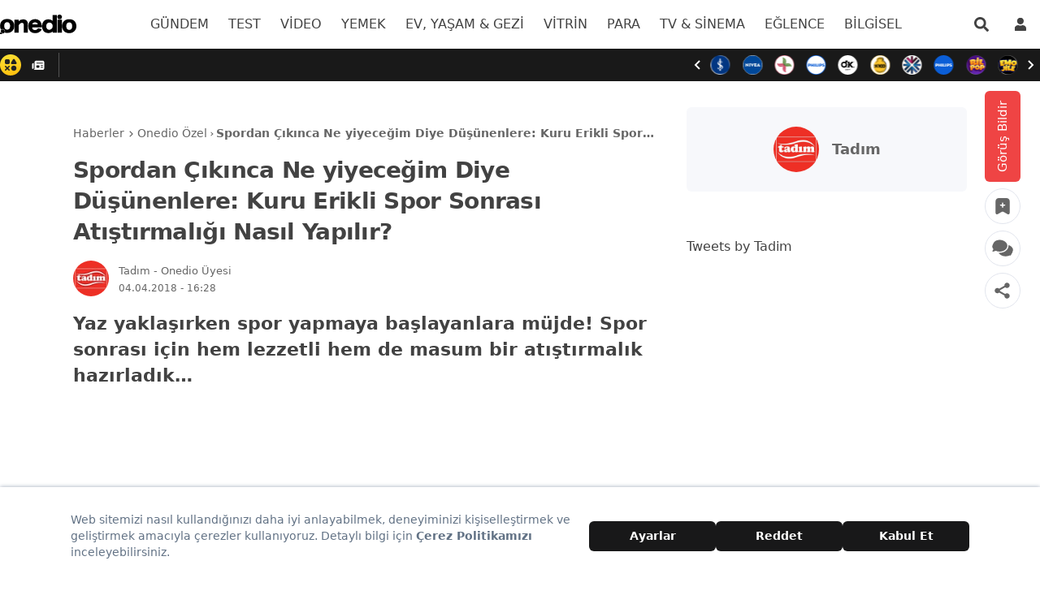

--- FILE ---
content_type: application/javascript; charset=UTF-8
request_url: https://onedio.com/_nuxt/b1ff658.js
body_size: 5340
content:
/*! For license information please see LICENSES */
(window.webpackJsonp=window.webpackJsonp||[]).push([[4],{815:function(t,e,r){var n;n=function(){return function(t){var e={};function r(n){if(e[n])return e[n].exports;var o=e[n]={exports:{},id:n,loaded:!1};return t[n].call(o.exports,o,o.exports,r),o.loaded=!0,o.exports}return r.m=t,r.c=e,r.p="",r(0)}([function(t,e,r){"use strict";var n,o=r(1),c=(n=o)&&n.__esModule?n:{default:n};t.exports=c.default},function(t,e,r){"use strict";e.__esModule=!0;var n=Object.assign||function(t){for(var i=1;i<arguments.length;i++){var source=arguments[i];for(var e in source)Object.prototype.hasOwnProperty.call(source,e)&&(t[e]=source[e])}return t};e.default=w;var o,c=r(2),l=(o=c)&&o.__esModule?o:{default:o},f=function(t){if(t&&t.__esModule)return t;var e={};if(null!=t)for(var r in t)Object.prototype.hasOwnProperty.call(t,r)&&(e[r]=t[r]);return e.default=t,e}(r(4));function h(){}var d={afterAsync:h,afterDequeue:h,afterStreamStart:h,afterWrite:h,autoFix:!0,beforeEnqueue:h,beforeWriteToken:function(t){return t},beforeWrite:function(t){return t},done:h,error:function(t){throw new Error(t.msg)},releaseAsync:!1},y=0,m=[],v=null;function T(){var t=m.shift();if(t){var e=f.last(t);e.afterDequeue(),t.stream=_.apply(void 0,t),e.afterStreamStart()}}function _(t,html,e){(v=new l.default(t,e)).id=y++,v.name=e.name||v.id,w.streams[v.name]=v;var r=t.ownerDocument,o={close:r.close,open:r.open,write:r.write,writeln:r.writeln};function c(t){t=e.beforeWrite(t),v.write(t),e.afterWrite(t)}n(r,{close:h,open:h,write:function(){for(var t=arguments.length,e=Array(t),r=0;r<t;r++)e[r]=arguments[r];return c(e.join(""))},writeln:function(){for(var t=arguments.length,e=Array(t),r=0;r<t;r++)e[r]=arguments[r];return c(e.join("")+"\n")}});var f=v.win.onerror||h;return v.win.onerror=function(t,r,line){e.error({msg:t+" - "+r+": "+line}),f.apply(v.win,[t,r,line])},v.write(html,(function(){n(r,o),v.win.onerror=f,e.done(),v=null,T()})),v}function w(t,html,e){if(f.isFunction(e))e={done:e};else if("clear"===e)return m=[],v=null,void(y=0);e=f.defaults(e,d);var r=[t=/^#/.test(t)?window.document.getElementById(t.substr(1)):t.jquery?t[0]:t,html,e];return t.postscribe={cancel:function(){r.stream?r.stream.abort():r[1]=h}},e.beforeEnqueue(r),m.push(r),v||T(),t.postscribe}n(w,{streams:{},queue:m,WriteStream:l.default})},function(t,e,r){"use strict";e.__esModule=!0;var n,o=Object.assign||function(t){for(var i=1;i<arguments.length;i++){var source=arguments[i];for(var e in source)Object.prototype.hasOwnProperty.call(source,e)&&(t[e]=source[e])}return t},c=r(3),l=(n=c)&&n.__esModule?n:{default:n},f=function(t){if(t&&t.__esModule)return t;var e={};if(null!=t)for(var r in t)Object.prototype.hasOwnProperty.call(t,r)&&(e[r]=t[r]);return e.default=t,e}(r(4));function h(t,e){if(!(t instanceof e))throw new TypeError("Cannot call a class as a function")}var d="data-ps-",y="ps-style",m="ps-script";function v(t,e){var r=d+e,n=t.getAttribute(r);return f.existy(n)?String(n):n}function T(t,e){var r=arguments.length>2&&void 0!==arguments[2]?arguments[2]:null,n=d+e;f.existy(r)&&""!==r?t.setAttribute(n,r):t.removeAttribute(n)}var _=function(){function t(e){var r=arguments.length>1&&void 0!==arguments[1]?arguments[1]:{};h(this,t),this.root=e,this.options=r,this.doc=e.ownerDocument,this.win=this.doc.defaultView||this.doc.parentWindow,this.parser=new l.default("",{autoFix:r.autoFix}),this.actuals=[e],this.proxyHistory="",this.proxyRoot=this.doc.createElement(e.nodeName),this.scriptStack=[],this.writeQueue=[],T(this.proxyRoot,"proxyof",0)}return t.prototype.write=function(){var t;for((t=this.writeQueue).push.apply(t,arguments);!this.deferredRemote&&this.writeQueue.length;){var e=this.writeQueue.shift();f.isFunction(e)?this._callFunction(e):this._writeImpl(e)}},t.prototype._callFunction=function(t){var e={type:"function",value:t.name||t.toString()};this._onScriptStart(e),t.call(this.win,this.doc),this._onScriptDone(e)},t.prototype._writeImpl=function(html){this.parser.append(html);for(var t=void 0,script=void 0,style=void 0,e=[];(t=this.parser.readToken())&&!(script=f.isScript(t))&&!(style=f.isStyle(t));)(t=this.options.beforeWriteToken(t))&&e.push(t);e.length>0&&this._writeStaticTokens(e),script&&this._handleScriptToken(t),style&&this._handleStyleToken(t)},t.prototype._writeStaticTokens=function(t){var e=this._buildChunk(t);return e.actual?(e.html=this.proxyHistory+e.actual,this.proxyHistory+=e.proxy,this.proxyRoot.innerHTML=e.html,this._walkChunk(),e):null},t.prototype._buildChunk=function(t){for(var e=this.actuals.length,r=[],n=[],o=[],c=t.length,i=0;i<c;i++){var l=t[i],f=l.toString();if(r.push(f),l.attrs){if(!/^noscript$/i.test(l.tagName)){var h=e++;n.push(f.replace(/(\/?>)/," data-ps-id="+h+" $1")),l.attrs.id!==m&&l.attrs.id!==y&&o.push("atomicTag"===l.type?"":"<"+l.tagName+" data-ps-proxyof="+h+(l.unary?" />":">"))}}else n.push(f),o.push("endTag"===l.type?f:"")}return{tokens:t,raw:r.join(""),actual:n.join(""),proxy:o.join("")}},t.prototype._walkChunk=function(){for(var t=void 0,e=[this.proxyRoot];f.existy(t=e.shift());){var r=1===t.nodeType;if(!r||!v(t,"proxyof")){r&&(this.actuals[v(t,"id")]=t,T(t,"id"));var n=t.parentNode&&v(t.parentNode,"proxyof");n&&this.actuals[n].appendChild(t)}e.unshift.apply(e,f.toArray(t.childNodes))}},t.prototype._handleScriptToken=function(t){var e=this,r=this.parser.clear();r&&this.writeQueue.unshift(r),t.src=t.attrs.src||t.attrs.SRC,(t=this.options.beforeWriteToken(t))&&(t.src&&this.scriptStack.length?this.deferredRemote=t:this._onScriptStart(t),this._writeScriptToken(t,(function(){e._onScriptDone(t)})))},t.prototype._handleStyleToken=function(t){var e=this.parser.clear();e&&this.writeQueue.unshift(e),t.type=t.attrs.type||t.attrs.TYPE||"text/css",(t=this.options.beforeWriteToken(t))&&this._writeStyleToken(t),e&&this.write()},t.prototype._writeStyleToken=function(t){var e=this._buildStyle(t);this._insertCursor(e,y),t.content&&(e.styleSheet&&!e.sheet?e.styleSheet.cssText=t.content:e.appendChild(this.doc.createTextNode(t.content)))},t.prototype._buildStyle=function(t){var e=this.doc.createElement(t.tagName);return e.setAttribute("type",t.type),f.eachKey(t.attrs,(function(t,r){e.setAttribute(t,r)})),e},t.prototype._insertCursor=function(t,e){this._writeImpl('<span id="'+e+'"/>');var cursor=this.doc.getElementById(e);cursor&&cursor.parentNode.replaceChild(t,cursor)},t.prototype._onScriptStart=function(t){t.outerWrites=this.writeQueue,this.writeQueue=[],this.scriptStack.unshift(t)},t.prototype._onScriptDone=function(t){t===this.scriptStack[0]?(this.scriptStack.shift(),this.write.apply(this,t.outerWrites),!this.scriptStack.length&&this.deferredRemote&&(this._onScriptStart(this.deferredRemote),this.deferredRemote=null)):this.options.error({msg:"Bad script nesting or script finished twice"})},t.prototype._writeScriptToken=function(t,e){var r=this._buildScript(t),n=this._shouldRelease(r),o=this.options.afterAsync;t.src&&(r.src=t.src,this._scriptLoadHandler(r,n?o:function(){e(),o()}));try{this._insertCursor(r,m),r.src&&!n||e()}catch(t){this.options.error(t),e()}},t.prototype._buildScript=function(t){var e=this.doc.createElement(t.tagName);return f.eachKey(t.attrs,(function(t,r){e.setAttribute(t,r)})),t.content&&(e.text=t.content),e},t.prototype._scriptLoadHandler=function(t,e){function r(){t=t.onload=t.onreadystatechange=t.onerror=null}var n=this.options.error;function c(){r(),null!=e&&e(),e=null}function l(t){r(),n(t),null!=e&&e(),e=null}function f(t,e){var r=t["on"+e];null!=r&&(t["_on"+e]=r)}f(t,"load"),f(t,"error"),o(t,{onload:function(){if(t._onload)try{t._onload.apply(this,Array.prototype.slice.call(arguments,0))}catch(e){l({msg:"onload handler failed "+e+" @ "+t.src})}c()},onerror:function(){if(t._onerror)try{t._onerror.apply(this,Array.prototype.slice.call(arguments,0))}catch(e){return void l({msg:"onerror handler failed "+e+" @ "+t.src})}l({msg:"remote script failed "+t.src})},onreadystatechange:function(){/^(loaded|complete)$/.test(t.readyState)&&c()}})},t.prototype._shouldRelease=function(t){return!/^script$/i.test(t.nodeName)||!!(this.options.releaseAsync&&t.src&&t.hasAttribute("async"))},t}();e.default=_},function(t,e,r){var n;n=function(){return function(t){var e={};function r(n){if(e[n])return e[n].exports;var o=e[n]={exports:{},id:n,loaded:!1};return t[n].call(o.exports,o,o.exports,r),o.loaded=!0,o.exports}return r.m=t,r.c=e,r.p="",r(0)}([function(t,e,r){"use strict";var n,o=r(1),c=(n=o)&&n.__esModule?n:{default:n};t.exports=c.default},function(t,e,r){"use strict";e.__esModule=!0;var n,o=d(r(2)),c=d(r(3)),l=r(6),f=(n=l)&&n.__esModule?n:{default:n},h=r(5);function d(t){if(t&&t.__esModule)return t;var e={};if(null!=t)for(var r in t)Object.prototype.hasOwnProperty.call(t,r)&&(e[r]=t[r]);return e.default=t,e}function y(t,e){if(!(t instanceof e))throw new TypeError("Cannot call a class as a function")}var m={comment:/^<!--/,endTag:/^<\//,atomicTag:/^<\s*(script|style|noscript|iframe|textarea)[\s\/>]/i,startTag:/^</,chars:/^[^<]/},v=function(){function t(){var e=this,r=arguments.length>0&&void 0!==arguments[0]?arguments[0]:"",n=arguments.length>1&&void 0!==arguments[1]?arguments[1]:{};y(this,t),this.stream=r;var c=!1,l={};for(var h in o)o.hasOwnProperty(h)&&(n.autoFix&&(l[h+"Fix"]=!0),c=c||l[h+"Fix"]);c?(this._readToken=(0,f.default)(this,l,(function(){return e._readTokenImpl()})),this._peekToken=(0,f.default)(this,l,(function(){return e._peekTokenImpl()}))):(this._readToken=this._readTokenImpl,this._peekToken=this._peekTokenImpl)}return t.prototype.append=function(t){this.stream+=t},t.prototype.prepend=function(t){this.stream=t+this.stream},t.prototype._readTokenImpl=function(){var t=this._peekTokenImpl();if(t)return this.stream=this.stream.slice(t.length),t},t.prototype._peekTokenImpl=function(){for(var t in m)if(m.hasOwnProperty(t)&&m[t].test(this.stream)){var e=c[t](this.stream);if(e)return"startTag"===e.type&&/script|style/i.test(e.tagName)?null:(e.text=this.stream.substr(0,e.length),e)}},t.prototype.peekToken=function(){return this._peekToken()},t.prototype.readToken=function(){return this._readToken()},t.prototype.readTokens=function(t){for(var e=void 0;e=this.readToken();)if(t[e.type]&&!1===t[e.type](e))return},t.prototype.clear=function(){var t=this.stream;return this.stream="",t},t.prototype.rest=function(){return this.stream},t}();for(var T in e.default=v,v.tokenToString=function(t){return t.toString()},v.escapeAttributes=function(t){var e={};for(var r in t)t.hasOwnProperty(r)&&(e[r]=(0,h.escapeQuotes)(t[r],null));return e},v.supports=o,o)o.hasOwnProperty(T)&&(v.browserHasFlaw=v.browserHasFlaw||!o[T]&&T)},function(t,e){"use strict";e.__esModule=!0;var r=!1,n=!1,o=window.document.createElement("div");try{var html="<P><I></P></I>";o.innerHTML=html,e.tagSoup=r=o.innerHTML!==html}catch(t){e.tagSoup=r=!1}try{o.innerHTML="<P><i><P></P></i></P>",e.selfClose=n=2===o.childNodes.length}catch(t){e.selfClose=n=!1}o=null,e.tagSoup=r,e.selfClose=n},function(t,e,r){"use strict";e.__esModule=!0;var n="function"==typeof Symbol&&"symbol"==typeof Symbol.iterator?function(t){return typeof t}:function(t){return t&&"function"==typeof Symbol&&t.constructor===Symbol&&t!==Symbol.prototype?"symbol":typeof t};e.comment=function(t){var e=t.indexOf("--\x3e");if(e>=0)return new o.CommentToken(t.substr(4,e-1),e+3)},e.chars=function(t){var e=t.indexOf("<");return new o.CharsToken(e>=0?e:t.length)},e.startTag=l,e.atomicTag=function(t){var e=l(t);if(e){var r=t.slice(e.length);if(r.match(new RegExp("</\\s*"+e.tagName+"\\s*>","i"))){var n=r.match(new RegExp("([\\s\\S]*?)</\\s*"+e.tagName+"\\s*>","i"));if(n)return new o.AtomicTagToken(e.tagName,n[0].length+e.length,e.attrs,e.booleanAttrs,n[1])}}},e.endTag=function(t){var e=t.match(c.endTag);if(e)return new o.EndTagToken(e[1],e[0].length)};var o=r(4),c={startTag:/^<([\-A-Za-z0-9_]+)((?:\s+[\w\-]+(?:\s*=?\s*(?:(?:"[^"]*")|(?:'[^']*')|[^>\s]+))?)*)\s*(\/?)>/,endTag:/^<\/([\-A-Za-z0-9_]+)[^>]*>/,attr:/(?:([\-A-Za-z0-9_]+)\s*=\s*(?:(?:"((?:\\.|[^"])*)")|(?:'((?:\\.|[^'])*)')|([^>\s]+)))|(?:([\-A-Za-z0-9_]+)(\s|$)+)/g,fillAttr:/^(checked|compact|declare|defer|disabled|ismap|multiple|nohref|noresize|noshade|nowrap|readonly|selected)$/i};function l(t){var e,r,l;if(-1!==t.indexOf(">")){var f=t.match(c.startTag);if(f){var h=(e={},r={},l=f[2],f[2].replace(c.attr,(function(t,n){arguments[2]||arguments[3]||arguments[4]||arguments[5]?arguments[5]?(e[arguments[5]]="",r[arguments[5]]=!0):e[n]=arguments[2]||arguments[3]||arguments[4]||c.fillAttr.test(n)&&n||"":e[n]="",l=l.replace(t,"")})),{v:new o.StartTagToken(f[1],f[0].length,e,r,!!f[3],l.replace(/^[\s\uFEFF\xA0]+|[\s\uFEFF\xA0]+$/g,""))});if("object"===(void 0===h?"undefined":n(h)))return h.v}}}},function(t,e,r){"use strict";e.__esModule=!0,e.EndTagToken=e.AtomicTagToken=e.StartTagToken=e.TagToken=e.CharsToken=e.CommentToken=e.Token=void 0;var n=r(5);function o(t,e){if(!(t instanceof e))throw new TypeError("Cannot call a class as a function")}e.Token=function t(e,r){o(this,t),this.type=e,this.length=r,this.text=""},e.CommentToken=function(){function t(content,e){o(this,t),this.type="comment",this.length=e||(content?content.length:0),this.text="",this.content=content}return t.prototype.toString=function(){return"\x3c!--"+this.content},t}(),e.CharsToken=function(){function t(e){o(this,t),this.type="chars",this.length=e,this.text=""}return t.prototype.toString=function(){return this.text},t}();var c=e.TagToken=function(){function t(e,r,n,c,l){o(this,t),this.type=e,this.length=n,this.text="",this.tagName=r,this.attrs=c,this.booleanAttrs=l,this.unary=!1,this.html5Unary=!1}return t.formatTag=function(t){var content=arguments.length>1&&void 0!==arguments[1]?arguments[1]:null,e="<"+t.tagName;for(var r in t.attrs)if(t.attrs.hasOwnProperty(r)){e+=" "+r;var o=t.attrs[r];void 0!==t.booleanAttrs&&void 0!==t.booleanAttrs[r]||(e+='="'+(0,n.escapeQuotes)(o)+'"')}return t.rest&&(e+=" "+t.rest),t.unary&&!t.html5Unary?e+="/>":e+=">",null!=content&&(e+=content+"</"+t.tagName+">"),e},t}();e.StartTagToken=function(){function t(e,r,n,c,l,f){o(this,t),this.type="startTag",this.length=r,this.text="",this.tagName=e,this.attrs=n,this.booleanAttrs=c,this.html5Unary=!1,this.unary=l,this.rest=f}return t.prototype.toString=function(){return c.formatTag(this)},t}(),e.AtomicTagToken=function(){function t(e,r,n,c,content){o(this,t),this.type="atomicTag",this.length=r,this.text="",this.tagName=e,this.attrs=n,this.booleanAttrs=c,this.unary=!1,this.html5Unary=!1,this.content=content}return t.prototype.toString=function(){return c.formatTag(this,this.content)},t}(),e.EndTagToken=function(){function t(e,r){o(this,t),this.type="endTag",this.length=r,this.text="",this.tagName=e}return t.prototype.toString=function(){return"</"+this.tagName+">"},t}()},function(t,e){"use strict";e.__esModule=!0,e.escapeQuotes=function(t){var e=arguments.length>1&&void 0!==arguments[1]?arguments[1]:"";return t?t.replace(/([^"]*)"/g,(function(t,e){return/\\/.test(e)?e+'"':e+'\\"'})):e}},function(t,e){"use strict";e.__esModule=!0,e.default=function(t,e,r){var l=function(){var t=[];return t.last=function(){return this[this.length-1]},t.lastTagNameEq=function(t){var e=this.last();return e&&e.tagName&&e.tagName.toUpperCase()===t.toUpperCase()},t.containsTagName=function(t){for(var e,i=0;e=this[i];i++)if(e.tagName===t)return!0;return!1},t}(),f={startTag:function(r){var o=r.tagName;"TR"===o.toUpperCase()&&l.lastTagNameEq("TABLE")?(t.prepend("<TBODY>"),h()):e.selfCloseFix&&n.test(o)&&l.containsTagName(o)?l.lastTagNameEq(o)?c(t,l):(t.prepend("</"+r.tagName+">"),h()):r.unary||l.push(r)},endTag:function(n){l.last()?e.tagSoupFix&&!l.lastTagNameEq(n.tagName)?c(t,l):l.pop():e.tagSoupFix&&(r(),h())}};function h(){var e=function(t,e){var r=t.stream,n=o(e());return t.stream=r,n}(t,r);e&&f[e.type]&&f[e.type](e)}return function(){return h(),o(r())}};var r=/^(AREA|BASE|BASEFONT|BR|COL|FRAME|HR|IMG|INPUT|ISINDEX|LINK|META|PARAM|EMBED)$/i,n=/^(COLGROUP|DD|DT|LI|OPTIONS|P|TD|TFOOT|TH|THEAD|TR)$/i;function o(t){return t&&"startTag"===t.type&&(t.unary=r.test(t.tagName)||t.unary,t.html5Unary=!/\/>$/.test(t.text)),t}function c(t,e){var r=e.pop();t.prepend("</"+r.tagName+">")}}])},t.exports=n()},function(t,e){"use strict";e.__esModule=!0;var r="function"==typeof Symbol&&"symbol"==typeof Symbol.iterator?function(t){return typeof t}:function(t){return t&&"function"==typeof Symbol&&t.constructor===Symbol&&t!==Symbol.prototype?"symbol":typeof t};function n(t){return null!=t}function o(t,e,r){var i=void 0,n=t&&t.length||0;for(i=0;i<n;i++)e.call(r,t[i],i)}function c(t,e,r){for(var n in t)t.hasOwnProperty(n)&&e.call(r,n,t[n])}function l(t,e){return!(!t||"startTag"!==t.type&&"atomicTag"!==t.type||!("tagName"in t)||!~t.tagName.toLowerCase().indexOf(e))}e.existy=n,e.isFunction=function(t){return"function"==typeof t},e.each=o,e.eachKey=c,e.defaults=function(t,e){return t=t||{},c(e,(function(e,r){n(t[e])||(t[e]=r)})),t},e.toArray=function(t){try{return Array.prototype.slice.call(t)}catch(c){var e=(n=[],o(t,(function(t){n.push(t)})),{v:n});if("object"===(void 0===e?"undefined":r(e)))return e.v}var n},e.last=function(t){return t[t.length-1]},e.isTag=l,e.isScript=function(t){return l(t,"script")},e.isStyle=function(t){return l(t,"style")}}])},t.exports=n()}}]);

--- FILE ---
content_type: application/javascript; charset=UTF-8
request_url: https://onedio.com/_nuxt/9bfe00f.js
body_size: 782
content:
(window.webpackJsonp=window.webpackJsonp||[]).push([[48],{1549:function(e,n,t){"use strict";t.r(n);var o=t(1),c=(t(20),t(3)),r=t(87),l=t(107),d=t(77),v=t(266),h=Object(c.b)({head:{},setup:function(){var e=Object(r.b)(),n=e.loginWithGoogle,t=e.user,h=Object(l.a)().openErrorDialog,f=Object(d.a)().isMobile,m=Object(v.a)().sendAuthEvent,j=Object(c.q)(!1);Object(c.y)((function(){return{script:[{hid:"gsi",src:"https://accounts.google.com/gsi/client",async:!0,callback:function(){j.value=!0}}]}}));var w=function(){var e=Object(o.a)(regeneratorRuntime.mark((function e(o){var c,r,l;return regeneratorRuntime.wrap((function(e){for(;;)switch(e.prev=e.next){case 0:return m("Login Actions","Login Clicked","Google"),e.prev=1,e.next=4,n(o.credential);case 4:m("Login Actions","Login Success","Google"),window.dataLayer.push({event:"user_actions",action:"login",user_id:null===(c=t.value)||void 0===c?void 0:c._id,type:"google"}),location.reload(!0),e.next=13;break;case 9:e.prev=9,e.t0=e.catch(1),m("Login Actions","Login Error","Google"),h({error:e.t0,description:null===e.t0||void 0===e.t0||null===(r=e.t0.response)||void 0===r||null===(l=r.data)||void 0===l?void 0:l.message});case 13:case"end":return e.stop()}}),e,null,[[1,9]])})));return function(n){return e.apply(this,arguments)}}();return Object(c.B)(j,(function(e){var n,t,o,c;e&&!f.value&&(null===(n=google.accounts)||void 0===n||null===(t=n.id)||void 0===t||t.initialize({client_id:"262942824570-0pceelihhj609sk8mndnsldm5ufnk4im.apps.googleusercontent.com",callback:w,ui_mode:f.value?"bottom_sheet":"card"}),null===(o=google.accounts)||void 0===o||null===(c=o.id)||void 0===c||c.prompt())})),{}}}),f=t(12),component=Object(f.a)(h,(function(){var e=this.$createElement;return(this._self._c||e)("div",{attrs:{id:"google_btn"}})}),[],!1,null,null,null);n.default=component.exports}}]);

--- FILE ---
content_type: application/javascript; charset=UTF-8
request_url: https://onedio.com/_nuxt/feb4ec0.js
body_size: 283
content:
(window.webpackJsonp=window.webpackJsonp||[]).push([[27],{1426:function(n,e,o){"use strict";o.r(e),o.d(e,"initFacebookSdk",(function(){return r}));o(43),o(46),o(17);var t="localhost"===document.location.hostname,c=document.cookie.includes("o-is-dev"),d=t||c?"766656787394003":"182553655160563";function r(){return new Promise((function(n){var e,s,o,t,c;window.fbAsyncInit=function(){window.FB.init({appId:d,cookie:!0,xfbml:!0,version:"v19.0"}),n()},e=document,s="script",o="facebook-jssdk",c=e.getElementsByTagName(s)[0],e.getElementById(o)||((t=e.createElement(s)).id=o,t.src="https://connect.facebook.net/en_US/sdk.js",c.parentNode.insertBefore(t,c))}))}}}]);

--- FILE ---
content_type: application/javascript; charset=utf-8
request_url: https://fundingchoicesmessages.google.com/f/AGSKWxWpLtYAYxNKRIOzykuOp1h4wUEoMbXl1nVXLTcnk56L-evdDsqpoxtYYrajrHO11T25SIoQueP1upqe5f0kDl7wn12yk6jhKLiBVeW_bJtbxbZ2ir1BhjtQw7M7tiB2j1UjUpvYiRS6_WTPv76vcNSqPaiSAEgWl4OeVu_s9JHdjfgQNA-z2D57EwYa/_/reklama5.=336x280;/premiumadzone./ads/exo_/videojs.sda.
body_size: -1291
content:
window['cd01917a-4f59-4851-af77-9e8f1c0bf216'] = true;

--- FILE ---
content_type: image/svg+xml
request_url: https://onedio.com/images/app-store.svg
body_size: 4140
content:
<svg width="126" height="45" viewBox="0 0 126 45" fill="none" xmlns="http://www.w3.org/2000/svg">
<path d="M30.9663 22.9578C30.9314 19.2493 34.0034 17.4466 34.142 17.3611C32.4045 14.8264 29.7099 14.4802 28.7631 14.4526C26.5001 14.2138 24.3052 15.8072 23.1517 15.8072C21.9762 15.8072 20.2009 14.4747 18.2879 14.5132C15.8257 14.5518 13.5215 15.9771 12.2587 18.1904C9.6514 22.7043 11.5965 29.3369 14.0936 32.9857C15.3427 34.7719 16.8029 36.7667 18.7141 36.6969C20.583 36.6197 21.28 35.5048 23.5374 35.5048C25.7728 35.5048 26.4285 36.6987 28.3773 36.6528C30.3831 36.6207 31.645 34.8583 32.8535 33.0555C34.2954 31.0075 34.8758 28.9916 34.8988 28.8887C34.8529 28.8722 31.0021 27.4037 30.9644 22.9587L30.9663 22.9578ZM27.2854 12.0529C28.291 10.7947 28.9789 9.08464 28.7878 7.34705C27.3331 7.41225 25.5129 8.35452 24.4641 9.58516C23.5365 10.6698 22.709 12.4459 22.923 14.1183C24.5568 14.2386 26.2366 13.2918 27.2854 12.0538V12.0529Z" fill="#A9AAAD"/>
<path d="M51.7273 20.58H49.8107L48.7609 17.2802H45.1122L44.113 20.58H42.2459L45.8607 9.34903H48.0933L51.7273 20.5791V20.58ZM48.445 15.8971L47.4954 12.9666C47.3953 12.6644 47.207 11.96 46.9278 10.8497H46.8957C46.7855 11.3272 46.6082 12.0316 46.364 12.9666L45.4309 15.8971H48.4478H48.4441H48.445ZM60.8598 16.4307C60.8598 17.8083 60.4878 18.8966 59.743 19.6965C59.0763 20.4082 58.247 20.7637 57.2597 20.7637C56.1944 20.7637 55.4266 20.3816 54.961 19.6138H54.927V23.8779H53.127V15.1477C53.127 14.2808 53.1049 13.3936 53.0618 12.4816H54.6423L54.7442 13.7656H54.7773C55.3779 12.8012 56.289 12.3182 57.5113 12.3182C58.4674 12.3182 59.2627 12.6947 59.9028 13.4515C60.542 14.2082 60.8607 15.1982 60.8607 16.4307H60.8598V16.4307ZM59.0267 16.4978C59.0267 15.7098 58.8494 15.0596 58.494 14.548C58.1414 14.0337 57.5517 13.7325 56.9272 13.7481C56.4827 13.7481 56.0787 13.8941 55.7186 14.1889C55.3577 14.4819 55.1226 14.8704 55.0097 15.3452C54.961 15.5252 54.9334 15.7098 54.927 15.8962V17.2462C54.927 17.834 55.107 18.3318 55.4688 18.7368C55.8298 19.1418 56.2991 19.3448 56.8767 19.3448C57.5536 19.3448 58.0798 19.0821 58.4573 18.5605C58.8338 18.0388 59.0258 17.3509 59.0258 16.4959L59.0267 16.4978V16.4978ZM70.2558 16.4307C70.2558 17.8083 69.8839 18.8966 69.14 19.6965C68.4732 20.4082 67.643 20.7637 66.6557 20.7637C65.5904 20.7637 64.8235 20.3816 64.357 19.6138H64.323V23.8779H62.523V15.1477C62.523 14.2808 62.5019 13.3936 62.4578 12.4816H64.0392L64.1403 13.7656H64.1742C64.773 12.8012 65.6841 12.3182 66.9064 12.3182C67.8625 12.3182 68.6578 12.6947 69.2979 13.4515C69.9371 14.2082 70.2558 15.1982 70.2558 16.4307V16.4307ZM68.4236 16.4978C68.4236 15.7098 68.2473 15.0596 67.891 14.548C67.5383 14.0337 66.9496 13.7325 66.3251 13.7481C65.8815 13.7481 65.4774 13.8941 65.1174 14.1889C64.7565 14.4819 64.5214 14.8704 64.4084 15.3452C64.3588 15.5252 64.3304 15.7098 64.323 15.8962V17.2462C64.323 17.834 64.5058 18.3318 64.8658 18.7368C65.2258 19.1418 65.6969 19.3448 66.2746 19.3448C66.9514 19.3448 67.4777 19.0821 67.8551 18.5605C68.2344 18.037 68.4236 17.3509 68.4236 16.4959V16.4978V16.4978ZM82.4199 17.4308C82.4199 18.386 82.0874 19.1638 81.4234 19.7635C80.6896 20.4202 79.672 20.7462 78.3633 20.7462C77.1557 20.7462 76.1868 20.5148 75.452 20.0473L75.869 18.5476C76.657 19.0261 77.5221 19.2649 78.4689 19.2649C79.1504 19.2649 79.6766 19.1115 80.055 18.8057C80.4315 18.5008 80.6216 18.0893 80.6216 17.5769C80.6216 17.1223 80.4655 16.7375 80.1551 16.427C79.8429 16.1175 79.3286 15.8255 78.6067 15.5582C76.6395 14.8235 75.6559 13.7509 75.6559 12.3375C75.6559 11.4126 76.0003 10.6586 76.69 10.0681C77.3788 9.48036 78.2954 9.18372 79.4388 9.18372C80.46 9.18372 81.3114 9.36096 81.9891 9.71638L81.5391 11.184C80.9063 10.8405 80.1891 10.6678 79.3901 10.6678C78.7573 10.6678 78.2623 10.824 77.906 11.1344C77.6066 11.4145 77.456 11.7515 77.456 12.1501C77.456 12.5964 77.6286 12.9629 77.9739 13.2503C78.2733 13.5185 78.817 13.8069 79.6059 14.1182C80.573 14.5067 81.2847 14.9622 81.7393 15.4839C82.1893 16.0073 82.4208 16.6576 82.4208 17.4345V17.4308H82.4199ZM88.2516 13.8308H86.2679V17.7624C86.2679 18.7634 86.6169 19.2621 87.3167 19.2621C87.6409 19.2621 87.9054 19.2346 88.1175 19.1794L88.1653 20.5451C87.8099 20.6792 87.3442 20.7453 86.7666 20.7453C86.0557 20.7453 85.501 20.5258 85.0997 20.0942C84.7011 19.6616 84.5018 18.9342 84.5018 17.9112V13.8308H83.3171V12.4807H84.5018V10.9957L86.2679 10.4639V12.4807H88.2498V13.8308H88.2516ZM97.1159 16.4647C97.1159 17.7054 96.7596 18.7294 96.0496 19.5303C95.3057 20.3522 94.3166 20.7637 93.0842 20.7637C91.8949 20.7637 90.9489 20.3688 90.2436 19.5799C89.5374 18.7901 89.1847 17.7982 89.1847 16.5997C89.1847 15.3433 89.5502 14.3157 90.2757 13.5167C91.0013 12.7168 91.9821 12.3182 93.2155 12.3182C94.4048 12.3182 95.3599 12.7103 96.0809 13.5001C96.7706 14.2661 97.115 15.2543 97.115 16.4638L97.1159 16.4647V16.4647ZM95.2506 16.5226C95.2506 15.7768 95.0872 15.1358 94.7667 14.6004C94.3892 13.9557 93.8492 13.6315 93.1485 13.6315C92.4275 13.6315 91.8774 13.9547 91.5009 14.6004C91.1785 15.1358 91.0178 15.7878 91.0178 16.5547C91.0178 17.3023 91.1794 17.9415 91.5009 18.4769C91.8903 19.1216 92.4349 19.4458 93.1338 19.4458C93.8226 19.4458 94.3626 19.1179 94.752 18.4613C95.0798 17.9157 95.2506 17.2692 95.2506 16.5235V16.5226ZM103.114 14.0659C102.937 14.0328 102.749 14.0172 102.547 14.0172C101.914 14.0172 101.425 14.2541 101.081 14.7317C100.78 15.1542 100.631 15.6868 100.631 16.3315V20.58H98.8305L98.8489 15.0311C98.8489 14.0998 98.825 13.2494 98.7809 12.4835H100.348L100.415 14.0328H100.463C100.653 13.4974 100.952 13.0722 101.363 12.7471C101.764 12.4587 102.197 12.3154 102.664 12.3154C102.829 12.3154 102.981 12.3274 103.112 12.3485V14.0659H103.114ZM111.044 16.1488C111.044 16.4711 111.022 16.742 110.977 16.9634H105.578C105.602 17.7642 105.861 18.3749 106.361 18.7974C106.817 19.1749 107.405 19.365 108.126 19.365C108.927 19.365 109.655 19.2364 110.31 18.9811L110.593 20.2301C109.827 20.5625 108.922 20.7278 107.878 20.7278C106.622 20.7278 105.637 20.3596 104.92 19.6212C104.204 18.8828 103.846 17.8919 103.846 16.6475C103.846 15.426 104.179 14.4093 104.846 13.5993C105.544 12.7324 106.487 12.3007 107.676 12.3007C108.845 12.3007 109.726 12.7324 110.326 13.5993C110.804 14.2872 111.043 15.1358 111.043 16.1478L111.042 16.1488H111.044ZM109.33 15.6822C109.341 15.1496 109.223 14.6885 108.979 14.2982C108.667 13.7995 108.191 13.5488 107.543 13.5488C106.957 13.5488 106.48 13.7922 106.112 14.2817C105.806 14.6885 105.62 15.1725 105.58 15.6804H109.33V15.6822V15.6822Z" fill="#A9AAAD"/>
<path d="M44.1148 36.7353V33.8974H47.2098V36.7353H48.4221V30.0558H47.2098V32.8845H44.1148V30.0558H42.9044V36.7353H44.1148ZM54.4136 36.7353V35.7214H51.2534V33.8974H54.162V32.8826H51.2534V31.0697H54.387V30.0549H50.043V36.7353H54.4136ZM57.0907 36.7353V32.1369H57.1523L58.9982 36.716H59.8661L61.712 32.147H61.7736V36.7353H62.9344V30.0558H61.454L59.4712 34.8957H59.3931L57.4094 30.0558H55.9299V36.7353H57.0907ZM68.9287 36.7353V35.7214H65.7686V33.8974H68.678V32.8826H65.7686V31.0697H68.903V30.0549H64.559V36.7353H68.9287ZM71.6545 36.7353V32.1856H71.7096L74.8578 36.7353H75.9342V30.0558H74.7311V34.6092H74.6723L71.5287 30.0558H70.445V36.7353H71.6554H71.6545ZM80.7466 29.345C80.933 29.345 81.0937 29.2825 81.2278 29.1576C81.361 29.0327 81.428 28.8821 81.428 28.7058C81.428 28.5276 81.361 28.3752 81.2278 28.2512C81.0937 28.1263 80.9339 28.0638 80.7466 28.0638C80.5592 28.0638 80.3985 28.1263 80.2635 28.2512C80.1294 28.3761 80.0614 28.5276 80.0614 28.7058C80.0614 28.8821 80.1285 29.0327 80.2626 29.1576C80.3957 29.2825 80.5564 29.345 80.7466 29.345ZM81.3499 36.7353V30.0558H80.1386V36.7353H81.349H81.3499ZM84.1804 36.7353V32.1856H84.2355L87.3828 36.7353H88.4592V30.0558H87.2561V34.6092H87.1973L84.0527 30.0558H82.97V36.7353H84.1804V36.7353ZM92.343 36.7353C93.0208 36.7353 93.6021 36.6012 94.0861 36.3339C94.5701 36.0667 94.9402 35.6828 95.1974 35.1832C95.4554 34.6827 95.5849 34.0848 95.5849 33.3896C95.5849 32.6953 95.4564 32.1002 95.1992 31.6024C94.943 31.1037 94.5765 30.7217 94.099 30.4553C93.6214 30.189 93.052 30.0558 92.388 30.0558H90.0792V36.7353H92.343V36.7353ZM92.2843 35.6883H91.2896V31.1028H92.3201C92.7719 31.1028 93.1512 31.1873 93.4561 31.3553C93.7619 31.5243 93.9934 31.7778 94.1495 32.1158C94.3056 32.4537 94.3846 32.878 94.3846 33.3896C94.3846 33.9002 94.3065 34.3263 94.1495 34.6661C93.9934 35.0059 93.7592 35.2612 93.4488 35.4321C93.1374 35.6029 92.749 35.6892 92.2843 35.6892V35.6883ZM97.6449 29.345C97.8322 29.345 97.993 29.2825 98.1261 29.1576C98.2602 29.0327 98.3272 28.8821 98.3272 28.7058C98.3272 28.5276 98.2602 28.3752 98.1261 28.2512C97.993 28.1263 97.8322 28.0638 97.6449 28.0638C97.4585 28.0638 97.2977 28.1263 97.1627 28.2512C97.0277 28.3761 96.9607 28.5276 96.9607 28.7058C96.9607 28.8821 97.0277 29.0327 97.1609 29.1576C97.295 29.2825 97.4557 29.345 97.6449 29.345V29.345ZM98.2492 36.7353V30.0558H97.0397V36.7353H98.2492ZM101.08 36.7353V34.2896H102.31L103.623 36.7353H104.973L103.526 34.0894L103.655 34.0334C103.958 33.8864 104.197 33.688 104.373 33.4364L104.456 33.306C104.637 32.9919 104.728 32.6209 104.728 32.192C104.728 31.7659 104.638 31.393 104.459 31.0716C104.28 30.751 104.016 30.5022 103.667 30.3231C103.318 30.1449 102.886 30.0567 102.374 30.0567H99.8692V36.7353H101.079H101.08ZM101.08 31.067H102.189C102.491 31.067 102.737 31.1111 102.929 31.1992C103.12 31.2874 103.263 31.416 103.356 31.584C103.45 31.7521 103.497 31.9551 103.497 32.192C103.497 32.4289 103.451 32.6291 103.358 32.7908C103.266 32.9524 103.124 33.0755 102.932 33.1591C102.741 33.2426 102.496 33.2849 102.195 33.2849H101.078V31.067H101.08ZM106.757 29.345C106.944 29.345 107.105 29.2825 107.238 29.1576C107.372 29.0327 107.439 28.8821 107.439 28.7058C107.439 28.5276 107.372 28.3752 107.238 28.2512C107.105 28.1263 106.944 28.0638 106.757 28.0638C106.571 28.0638 106.41 28.1263 106.275 28.2512C106.14 28.3761 106.073 28.5276 106.073 28.7058C106.073 28.8821 106.139 29.0327 106.273 29.1576C106.407 29.2825 106.568 29.345 106.757 29.345ZM107.36 36.7353V30.0558H106.15V36.7353H107.36ZM110.19 36.7353V32.1856H110.245L113.393 36.7353H114.47V30.0558H113.267V34.6092H113.208L110.064 30.0558H108.981V36.7353H110.191H110.19Z" fill="#7F8083"/>
<rect x="0.5" y="0.5" width="124.49" height="43.0824" rx="4.5" stroke="white" stroke-opacity="0.12"/>
</svg>


--- FILE ---
content_type: image/svg+xml
request_url: https://onedio.com/svg/header-game.svg
body_size: 6476
content:
<svg width="140" height="36" viewBox="0 0 140 36" fill="none" xmlns="http://www.w3.org/2000/svg">
<rect width="140" height="36" rx="18" fill="#FFC107"/>
<g clip-path="url(#clip0_24_4963)">
<circle cx="18" cy="18" r="16" fill="url(#paint0_radial_24_4963)"/>
<path d="M18.1119 14.4579L17.2019 14.459L17.2029 15.369L18.113 15.368L18.1119 14.4579Z" fill="#222221"/>
<path d="M17.2007 14.4579L16.2906 14.459L16.2917 15.369L17.2017 15.368L17.2007 14.4579Z" fill="#222221"/>
<path d="M16.2898 13.5493L15.3798 13.5503L15.3808 14.4603L16.2908 14.4593L16.2898 13.5493Z" fill="#222221"/>
<path d="M15.3799 12.6406L14.4698 12.6416L14.4709 13.5516L15.3809 13.5506L15.3799 12.6406Z" fill="#222221"/>
<path d="M14.469 11.7319L13.559 11.7329L13.56 12.6429L14.47 12.6419L14.469 11.7319Z" fill="#222221"/>
<path d="M13.5577 11.7328L12.6477 11.7339L12.6487 12.6439L13.5588 12.6429L13.5577 11.7328Z" fill="#222221"/>
<path d="M12.6486 11.7338L11.7385 11.7349L11.7396 12.6449L12.6496 12.6439L12.6486 11.7338Z" fill="#222221"/>
<path d="M11.7379 11.7348L10.8279 11.7358L10.8289 12.6459L11.739 12.6448L11.7379 11.7348Z" fill="#222221"/>
<path d="M10.8286 11.7358L9.91858 11.7368L9.91962 12.6468L10.8297 12.6458L10.8286 11.7358Z" fill="#222221"/>
<path d="M9.91968 12.6464L9.00964 12.6475L9.01068 13.5575L9.92072 13.5565L9.91968 12.6464Z" fill="#222221"/>
<path d="M9.01074 13.5585L8.10071 13.5596L8.10175 14.4696L9.01178 14.4686L9.01074 13.5585Z" fill="#222221"/>
<path d="M8.10181 14.4692L7.19177 14.4702L7.19281 15.3802L8.10284 15.3792L8.10181 14.4692Z" fill="#222221"/>
<path d="M8.10254 15.3788L7.1925 15.3799L7.19354 16.2899L8.10358 16.2889L8.10254 15.3788Z" fill="#222221"/>
<path d="M8.10388 16.289L7.19385 16.29L7.19489 17.2001L8.10492 17.199L8.10388 16.289Z" fill="#222221"/>
<path d="M8.10547 17.1987L7.19543 17.1997L7.19647 18.1097L8.10651 18.1087L8.10547 17.1987Z" fill="#222221"/>
<path d="M8.1062 18.1088L7.19617 18.1099L7.19721 19.0199L8.10724 19.0189L8.1062 18.1088Z" fill="#222221"/>
<path d="M8.10644 19.019L7.19641 19.02L7.19745 19.9301L8.10748 19.929L8.10644 19.019Z" fill="#222221"/>
<path d="M8.10815 19.9286L7.19812 19.9297L7.19916 20.8397L8.10919 20.8387L8.10815 19.9286Z" fill="#222221"/>
<path d="M8.1084 20.8388L7.19836 20.8398L7.1994 21.7499L8.10944 21.7488L8.1084 20.8388Z" fill="#222221"/>
<path d="M9.02038 21.7475L8.11035 21.7485L8.11139 22.6586L9.02142 22.6575L9.02038 21.7475Z" fill="#222221"/>
<path d="M9.93127 22.6567L9.02124 22.6577L9.02228 23.5677L9.93231 23.5667L9.93127 22.6567Z" fill="#222221"/>
<path d="M10.8422 23.5659L9.93213 23.5669L9.93317 24.4769L10.8432 24.4759L10.8422 23.5659Z" fill="#222221"/>
<path d="M11.7513 23.5649L10.8413 23.5659L10.8423 24.476L11.7524 24.4749L11.7513 23.5649Z" fill="#222221"/>
<path d="M12.6603 22.6533L11.7502 22.6543L11.7513 23.5643L12.6613 23.5633L12.6603 22.6533Z" fill="#222221"/>
<path d="M13.5706 22.6528L12.6605 22.6538L12.6616 23.5638L13.5716 23.5628L13.5706 22.6528Z" fill="#222221"/>
<path d="M14.4805 21.7416L13.5704 21.7427L13.5715 22.6527L14.4815 22.6517L14.4805 21.7416Z" fill="#222221"/>
<path d="M15.3884 20.83L14.4784 20.8311L14.4794 21.7411L15.3895 21.74L15.3884 20.83Z" fill="#222221"/>
<path d="M16.2974 19.9189L15.3873 19.9199L15.3884 20.83L16.2984 20.8289L16.2974 19.9189Z" fill="#222221"/>
<path d="M17.2067 19.9184L16.2966 19.9194L16.2977 20.8295L17.2077 20.8284L17.2067 19.9184Z" fill="#222221"/>
<path d="M18.1183 19.9169L17.2083 19.918L17.2093 20.828L18.1193 20.827L18.1183 19.9169Z" fill="#222221"/>
<path d="M19.0216 14.4565L18.1116 14.4575L18.1126 15.3676L19.0226 15.3665L19.0216 14.4565Z" fill="#222221"/>
<path d="M19.9318 14.456L19.0217 14.457L19.0228 15.3671L19.9328 15.366L19.9318 14.456Z" fill="#222221"/>
<path d="M20.8408 13.5453L19.9308 13.5464L19.9318 14.4564L20.8419 14.4554L20.8408 13.5453Z" fill="#222221"/>
<path d="M21.7498 12.6332L20.8397 12.6343L20.8408 13.5443L21.7508 13.5433L21.7498 12.6332Z" fill="#222221"/>
<path d="M22.6587 11.7226L21.7487 11.7236L21.7497 12.6337L22.6597 12.6326L22.6587 11.7226Z" fill="#222221"/>
<path d="M23.5679 11.7216L22.6578 11.7227L22.6589 12.6327L23.5689 12.6317L23.5679 11.7216Z" fill="#222221"/>
<path d="M24.4781 11.7216L23.5681 11.7227L23.5692 12.6327L24.4792 12.6317L24.4781 11.7216Z" fill="#222221"/>
<path d="M25.3878 11.7187L24.4778 11.7197L24.4788 12.6298L25.3889 12.6287L25.3878 11.7187Z" fill="#222221"/>
<path d="M26.298 11.7187L25.3879 11.7197L25.389 12.6298L26.299 12.6287L26.298 11.7187Z" fill="#222221"/>
<path d="M27.2098 12.6274L26.2998 12.6284L26.3008 13.5385L27.2109 13.5374L27.2098 12.6274Z" fill="#222221"/>
<path d="M28.1199 13.5361L27.2098 13.5371L27.2109 14.4471L28.1209 14.4461L28.1199 13.5361Z" fill="#222221"/>
<path d="M29.0308 14.4448L28.1207 14.4458L28.1218 15.3558L29.0318 15.3548L29.0308 14.4448Z" fill="#222221"/>
<path d="M29.032 15.3554L28.1219 15.3564L28.123 16.2665L29.033 16.2654L29.032 15.3554Z" fill="#222221"/>
<path d="M29.0337 16.2646L28.1237 16.2656L28.1247 17.1757L29.0347 17.1746L29.0337 16.2646Z" fill="#222221"/>
<path d="M29.0339 17.1747L28.1239 17.1758L28.1249 18.0858L29.035 18.0848L29.0339 17.1747Z" fill="#222221"/>
<path d="M29.0356 18.0854L28.1256 18.0864L28.1266 18.9965L29.0367 18.9954L29.0356 18.0854Z" fill="#222221"/>
<path d="M29.0359 18.996L28.1259 18.9971L28.1269 19.9071L29.0369 19.9061L29.0359 18.996Z" fill="#222221"/>
<path d="M29.0366 19.9052L28.1266 19.9062L28.1276 20.8163L29.0377 20.8152L29.0366 19.9052Z" fill="#222221"/>
<path d="M29.0383 20.8149L28.1283 20.8159L28.1293 21.726L29.0394 21.7249L29.0383 20.8149Z" fill="#222221"/>
<path d="M28.1304 21.7255L27.2203 21.7266L27.2214 22.6366L28.1314 22.6356L28.1304 21.7255Z" fill="#222221"/>
<path d="M27.2203 22.6367L26.3103 22.6377L26.3113 23.5477L27.2214 23.5467L27.2203 22.6367Z" fill="#222221"/>
<path d="M26.3125 23.5483L25.4025 23.5493L25.4035 24.4593L26.3135 24.4583L26.3125 23.5483Z" fill="#222221"/>
<path d="M25.4012 23.5488L24.4912 23.5498L24.4923 24.4598L25.4023 24.4588L25.4012 23.5488Z" fill="#222221"/>
<path d="M24.4904 22.6396L23.5803 22.6406L23.5814 23.5507L24.4914 23.5496L24.4904 22.6396Z" fill="#222221"/>
<path d="M23.5807 22.6415L22.6707 22.6426L22.6717 23.5526L23.5817 23.5516L23.5807 22.6415Z" fill="#222221"/>
<path d="M22.6698 21.7324L21.7598 21.7334L21.7608 22.6434L22.6708 22.6424L22.6698 21.7324Z" fill="#222221"/>
<path d="M21.7583 20.8227L20.8483 20.8237L20.8493 21.7338L21.7593 21.7327L21.7583 20.8227Z" fill="#222221"/>
<path d="M20.8474 19.9135L19.9374 19.9146L19.9384 20.8246L20.8485 20.8235L20.8474 19.9135Z" fill="#222221"/>
<path d="M19.9377 19.9164L19.0277 19.9175L19.0287 20.8275L19.9388 20.8265L19.9377 19.9164Z" fill="#222221"/>
<path d="M19.0276 19.9164L18.1176 19.9175L18.1186 20.8275L19.0286 20.8265L19.0276 19.9164Z" fill="#222221"/>
<path d="M28.1277 20.8159L27.2177 20.8169L27.2187 21.7269L28.1287 21.7259L28.1277 20.8159Z" fill="#7142B9"/>
<path d="M28.1273 19.9057L27.2173 19.9067L27.2183 20.8168L28.1284 20.8157L28.1273 19.9057Z" fill="#7142B9"/>
<path d="M28.1267 18.9965L27.2167 18.9976L27.2177 19.9076L28.1277 19.9066L28.1267 18.9965Z" fill="#7142B9"/>
<path d="M28.1255 18.0859L27.2155 18.0869L27.2165 18.9969L28.1265 18.9959L28.1255 18.0859Z" fill="#7142B9"/>
<path d="M28.1248 17.1752L27.2147 17.1763L27.2158 18.0863L28.1258 18.0853L28.1248 17.1752Z" fill="#7142B9"/>
<path d="M28.124 16.2661L27.214 16.2671L27.215 17.1771L28.1251 17.1761L28.124 16.2661Z" fill="#7142B9"/>
<path d="M28.1217 15.3554L27.2117 15.3564L27.2127 16.2665L28.1227 16.2654L28.1217 15.3554Z" fill="#7142B9"/>
<path d="M28.121 14.4462L27.2109 14.4473L27.212 15.3573L28.122 15.3563L28.121 14.4462Z" fill="#7142B9"/>
<path d="M27.2187 21.7265L26.3087 21.7275L26.3098 22.6376L27.2198 22.6365L27.2187 21.7265Z" fill="#7142B9"/>
<path d="M27.2184 20.8163L26.3083 20.8174L26.3094 21.7274L27.2194 21.7264L27.2184 20.8163Z" fill="#7142B9"/>
<path d="M27.2176 19.9072L26.3076 19.9082L26.3087 20.8182L27.2187 20.8172L27.2176 19.9072Z" fill="#845DBF"/>
<path d="M27.2164 18.9965L26.3064 18.9976L26.3074 19.9076L27.2175 19.9066L27.2164 18.9965Z" fill="#845DBF"/>
<path d="M27.2158 18.0873L26.3058 18.0884L26.3068 18.9984L27.2169 18.9974L27.2158 18.0873Z" fill="#845DBF"/>
<path d="M27.2145 17.1772L26.3044 17.1782L26.3055 18.0883L27.2155 18.0872L27.2145 17.1772Z" fill="#845DBF"/>
<path d="M27.2128 16.2675L26.3027 16.2686L26.3038 17.1786L27.2138 17.1775L27.2128 16.2675Z" fill="#845DBF"/>
<path d="M27.2125 15.3564L26.3025 15.3574L26.3035 16.2675L27.2136 16.2664L27.2125 15.3564Z" fill="#845DBF"/>
<path d="M27.2108 14.4467L26.3008 14.4478L26.3018 15.3578L27.2119 15.3567L27.2108 14.4467Z" fill="#845DBF"/>
<path d="M27.2101 13.5375L26.3 13.5386L26.3011 14.4486L27.2111 14.4476L27.2101 13.5375Z" fill="#845DBF"/>
<path d="M26.3097 22.6386L25.3997 22.6396L25.4007 23.5497L26.3107 23.5486L26.3097 22.6386Z" fill="#7142B9"/>
<path d="M26.3094 21.7285L25.3994 21.7295L25.4005 22.6395L26.3105 22.6385L26.3094 21.7285Z" fill="#7142B9"/>
<path d="M26.3077 20.8178L25.3977 20.8188L25.3987 21.7289L26.3088 21.7278L26.3077 20.8178Z" fill="#845DBF"/>
<path d="M26.3075 19.9077L25.3975 19.9087L25.3985 20.8187L26.3085 20.8177L26.3075 19.9077Z" fill="#845DBF"/>
<path d="M26.3068 18.998L25.3967 18.999L25.3978 19.9091L26.3078 19.908L26.3068 18.998Z" fill="#845DBF"/>
<path d="M26.3055 18.0878L25.3955 18.0889L25.3965 18.9989L26.3066 18.9979L26.3055 18.0878Z" fill="#845DBF"/>
<path d="M26.3038 17.1782L25.3938 17.1792L25.3948 18.0892L26.3049 18.0882L26.3038 17.1782Z" fill="#F8F877"/>
<path d="M26.3036 16.268L25.3936 16.269L25.3946 17.1791L26.3046 17.178L26.3036 16.268Z" fill="#845DBF"/>
<path d="M26.3019 15.3574L25.3918 15.3584L25.3929 16.2684L26.3029 16.2674L26.3019 15.3574Z" fill="#845DBF"/>
<path d="M26.3016 14.4472L25.3916 14.4482L25.3926 15.3583L26.3027 15.3572L26.3016 14.4472Z" fill="#845DBF"/>
<path d="M26.3009 13.538L25.3909 13.5391L25.3919 14.4491L26.3019 14.4481L26.3009 13.538Z" fill="#845DBF"/>
<path d="M26.2997 12.6274L25.3896 12.6284L25.3907 13.5385L26.3007 13.5374L26.2997 12.6274Z" fill="#845DBF"/>
<path d="M25.4005 22.6391L24.4905 22.6401L24.4915 23.5502L25.4015 23.5491L25.4005 22.6391Z" fill="#7142B9"/>
<path d="M25.3993 21.7285L24.4893 21.7295L24.4903 22.6395L25.4003 22.6385L25.3993 21.7285Z" fill="#7142B9"/>
<path d="M25.3986 20.8193L24.4885 20.8203L24.4896 21.7303L25.3996 21.7293L25.3986 20.8193Z" fill="#845DBF"/>
<path d="M25.3978 19.9101L24.4878 19.9111L24.4888 20.8212L25.3989 20.8201L25.3978 19.9101Z" fill="#845DBF"/>
<path d="M25.3956 18.9985L24.4856 18.9995L24.4866 19.9095L25.3967 19.9085L25.3956 18.9985Z" fill="#845DBF"/>
<path d="M25.3949 18.0893L24.4849 18.0903L24.4859 19.0004L25.3959 18.9993L25.3949 18.0893Z" fill="#F8F877"/>
<path d="M25.3947 17.1791L24.4846 17.1802L24.4857 18.0902L25.3957 18.0892L25.3947 17.1791Z" fill="#F8F877"/>
<path d="M25.3929 16.2695L24.4829 16.2705L24.4839 17.1805L25.394 17.1795L25.3929 16.2695Z" fill="#F8F877"/>
<path d="M25.3927 15.3593L24.4827 15.3604L24.4837 16.2704L25.3937 16.2693L25.3927 15.3593Z" fill="#845DBF"/>
<path d="M25.391 14.4496L24.481 14.4507L24.482 15.3607L25.392 15.3597L25.391 14.4496Z" fill="#845DBF"/>
<path d="M25.3896 13.5395L24.4796 13.5405L24.4807 14.4506L25.3907 14.4495L25.3896 13.5395Z" fill="#845DBF"/>
<path d="M25.3889 12.6293L24.4789 12.6304L24.4799 13.5404L25.39 13.5394L25.3889 12.6293Z" fill="#845DBF"/>
<path d="M24.4896 21.7304L23.5796 21.7314L23.5806 22.6415L24.4907 22.6404L24.4896 21.7304Z" fill="#7142B9"/>
<path d="M24.4894 20.8202L23.5793 20.8213L23.5804 21.7313L24.4904 21.7303L24.4894 20.8202Z" fill="#845DBF"/>
<path d="M24.4877 19.9106L23.5776 19.9116L23.5787 20.8217L24.4887 20.8206L24.4877 19.9106Z" fill="#845DBF"/>
<path d="M24.4863 18.9994L23.5763 19.0005L23.5773 19.9105L24.4874 19.9095L24.4863 18.9994Z" fill="#F8F877"/>
<path d="M24.4847 18.0893L23.5747 18.0903L23.5757 19.0004L24.4858 18.9993L24.4847 18.0893Z" fill="#F8F877"/>
<path d="M24.4844 17.1791L23.5743 17.1802L23.5754 18.0902L24.4854 18.0892L24.4844 17.1791Z" fill="#F8F877"/>
<path d="M24.4838 16.27L23.5737 16.271L23.5748 17.181L24.4848 17.18L24.4838 16.27Z" fill="#F8F877"/>
<path d="M24.4821 15.3603L23.572 15.3613L23.5731 16.2714L24.4831 16.2703L24.4821 15.3603Z" fill="#F8F877"/>
<path d="M24.4818 14.4501L23.5718 14.4512L23.5728 15.3612L24.4828 15.3602L24.4818 14.4501Z" fill="#845DBF"/>
<path d="M24.48 13.541L23.5699 13.542L23.571 14.452L24.481 14.451L24.48 13.541Z" fill="#845DBF"/>
<path d="M24.4788 12.6303L23.5687 12.6313L23.5698 13.5414L24.4798 13.5403L24.4788 12.6303Z" fill="#845DBF"/>
<path d="M23.5795 21.7304L22.6694 21.7314L22.6705 22.6415L23.5805 22.6404L23.5795 21.7304Z" fill="#7142B9"/>
<path d="M23.5787 20.8212L22.6687 20.8223L22.6697 21.7323L23.5798 21.7313L23.5787 20.8212Z" fill="#845DBF"/>
<path d="M23.5774 19.9111L22.6674 19.9121L22.6684 20.8221L23.5784 20.8211L23.5774 19.9111Z" fill="#845DBF"/>
<path d="M23.5757 19.0014L22.6656 19.0024L22.6667 19.9125L23.5767 19.9114L23.5757 19.0014Z" fill="#845DBF"/>
<path d="M23.5754 18.0912L22.6654 18.0923L22.6664 19.0023L23.5765 19.0013L23.5754 18.0912Z" fill="#F8F877"/>
<path d="M23.5747 17.1811L22.6647 17.1821L22.6657 18.0922L23.5757 18.0911L23.5747 17.1811Z" fill="#F8F877"/>
<path d="M23.5735 16.2704L22.6635 16.2715L22.6645 17.1815L23.5745 17.1805L23.5735 16.2704Z" fill="#F8F877"/>
<path d="M23.5718 15.3613L22.6617 15.3623L22.6628 16.2723L23.5728 16.2713L23.5718 15.3613Z" fill="#845DBF"/>
<path d="M23.5715 14.4511L22.6615 14.4521L22.6625 15.3622L23.5726 15.3611L23.5715 14.4511Z" fill="#845DBF"/>
<path d="M23.5698 13.5414L22.6598 13.5425L22.6608 14.4525L23.5709 14.4515L23.5698 13.5414Z" fill="#845DBF"/>
<path d="M23.5691 12.6323L22.6591 12.6333L22.6601 13.5433L23.5701 13.5423L23.5691 12.6323Z" fill="white"/>
<path d="M22.6694 20.8222L21.7594 20.8232L21.7604 21.7333L22.6705 21.7322L22.6694 20.8222Z" fill="#845DBF"/>
<path d="M22.6667 19.9125L21.7567 19.9136L21.7578 20.8236L22.6678 20.8226L22.6667 19.9125Z" fill="#845DBF"/>
<path d="M22.6665 19.0024L21.7565 19.0034L21.7575 19.9135L22.6675 19.9124L22.6665 19.0024Z" fill="#845DBF"/>
<path d="M22.6658 18.0927L21.7557 18.0938L21.7568 19.0038L22.6668 19.0027L22.6658 18.0927Z" fill="#845DBF"/>
<path d="M22.6646 17.1811L21.7545 17.1821L21.7556 18.0922L22.6656 18.0911L22.6646 17.1811Z" fill="#F8F877"/>
<path d="M22.6638 16.2719L21.7538 16.2729L21.7548 17.183L22.6649 17.1819L22.6638 16.2719Z" fill="#845DBF"/>
<path d="M22.6616 15.3613L21.7516 15.3623L21.7526 16.2723L22.6627 16.2713L22.6616 15.3613Z" fill="#845DBF"/>
<path d="M22.6609 14.4521L21.7509 14.4531L21.7519 15.3632L22.6619 15.3621L22.6609 14.4521Z" fill="#845DBF"/>
<path d="M22.6606 13.5419L21.7506 13.543L21.7516 14.453L22.6617 14.452L22.6606 13.5419Z" fill="#845DBF"/>
<path d="M22.6589 12.6323L21.7489 12.6333L21.7499 13.5433L22.66 13.5423L22.6589 12.6323Z" fill="white"/>
<path d="M21.7576 19.913L20.8475 19.9141L20.8486 20.8241L21.7586 20.8231L21.7576 19.913Z" fill="#845DBF"/>
<path d="M21.7563 19.0024L20.8463 19.0034L20.8474 19.9135L21.7574 19.9124L21.7563 19.0024Z" fill="#845DBF"/>
<path d="M21.7556 18.0932L20.8456 18.0942L20.8466 19.0043L21.7567 19.0032L21.7556 18.0932Z" fill="#845DBF"/>
<path d="M21.7539 17.184L20.8439 17.1851L20.8449 18.0951L21.7549 18.0941L21.7539 17.184Z" fill="#845DBF"/>
<path d="M21.7527 16.2734L20.8427 16.2744L20.8437 17.1844L21.7537 17.1834L21.7527 16.2734Z" fill="#845DBF"/>
<path d="M21.752 15.3632L20.8419 15.3643L20.843 16.2743L21.753 16.2733L21.752 15.3632Z" fill="#845DBF"/>
<path d="M21.7516 14.4531L20.8416 14.4541L20.8426 15.3641L21.7526 15.3631L21.7516 14.4531Z" fill="#845DBF"/>
<path d="M21.75 13.5434L20.84 13.5444L20.841 14.4545L21.751 14.4534L21.75 13.5434Z" fill="white"/>
<path d="M20.8467 19.0043L19.9366 19.0054L19.9377 19.9154L20.8477 19.9144L20.8467 19.0043Z" fill="#845DBF"/>
<path d="M20.8464 18.0937L19.9364 18.0947L19.9374 19.0048L20.8475 19.0037L20.8464 18.0937Z" fill="#845DBF"/>
<path d="M20.8447 17.1845L19.9347 17.1855L19.9357 18.0956L20.8458 18.0945L20.8447 17.1845Z" fill="#845DBF"/>
<path d="M20.8434 16.2739L19.9333 16.2749L19.9344 17.1849L20.8444 17.1839L20.8434 16.2739Z" fill="#845DBF"/>
<path d="M20.8426 15.3647L19.9326 15.3657L19.9337 16.2758L20.8437 16.2747L20.8426 15.3647Z" fill="#845DBF"/>
<path d="M20.8414 14.454L19.9314 14.4551L19.9324 15.3651L20.8425 15.3641L20.8414 14.454Z" fill="white"/>
<path d="M19.9365 19.0043L19.0265 19.0054L19.0275 19.9154L19.9376 19.9144L19.9365 19.0043Z" fill="#845DBF"/>
<path d="M19.9347 18.0952L19.0247 18.0962L19.0257 19.0062L19.9357 19.0052L19.9347 18.0952Z" fill="#845DBF"/>
<path d="M19.9344 17.185L19.0244 17.186L19.0255 18.0961L19.9355 18.095L19.9344 17.185Z" fill="#845DBF"/>
<path d="M19.9327 16.2753L19.0227 16.2764L19.0237 17.1864L19.9338 17.1854L19.9327 16.2753Z" fill="#845DBF"/>
<path d="M19.9325 15.3652L19.0225 15.3662L19.0235 16.2762L19.9335 16.2752L19.9325 15.3652Z" fill="#845DBF"/>
<path d="M19.0269 19.0058L18.1168 19.0068L18.1179 19.9169L19.0279 19.9158L19.0269 19.0058Z" fill="#845DBF"/>
<path d="M19.0255 18.0971L18.1155 18.0981L18.1165 19.0082L19.0266 19.0071L19.0255 18.0971Z" fill="#845DBF"/>
<path d="M19.0238 17.186L18.1138 17.187L18.1148 18.097L19.0248 18.096L19.0238 17.186Z" fill="#845DBF"/>
<path d="M19.0236 16.2758L18.1135 16.2769L18.1146 17.1869L19.0246 17.1858L19.0236 16.2758Z" fill="#845DBF"/>
<path d="M19.0228 15.3666L18.1128 15.3677L18.1138 16.2777L19.0239 16.2767L19.0228 15.3666Z" fill="#845DBF"/>
<path d="M18.1176 19.0077L17.2075 19.0088L17.2086 19.9188L18.1186 19.9178L18.1176 19.0077Z" fill="#845DBF"/>
<path d="M18.1154 18.0971L17.2053 18.0981L17.2064 19.0082L18.1164 19.0071L18.1154 18.0971Z" fill="#845DBF"/>
<path d="M18.1146 17.1869L17.2046 17.188L17.2056 18.098L18.1157 18.097L18.1146 17.1869Z" fill="#845DBF"/>
<path d="M18.1129 16.2773L17.2029 16.2783L17.2039 17.1884L18.114 17.1873L18.1129 16.2773Z" fill="#845DBF"/>
<path d="M18.1127 15.3671L17.2026 15.3682L17.2037 16.2782L18.1137 16.2772L18.1127 15.3671Z" fill="#845DBF"/>
<path d="M17.2063 19.0082L16.2963 19.0093L16.2973 19.9193L17.2073 19.9183L17.2063 19.0082Z" fill="#845DBF"/>
<path d="M17.2057 18.0991L16.2957 18.1001L16.2967 19.0101L17.2067 19.0091L17.2057 18.0991Z" fill="#845DBF"/>
<path d="M17.2045 17.1869L16.2944 17.188L16.2955 18.098L17.2055 18.097L17.2045 17.1869Z" fill="#845DBF"/>
<path d="M17.2037 16.2778L16.2937 16.2788L16.2947 17.1888L17.2048 17.1878L17.2037 16.2778Z" fill="#845DBF"/>
<path d="M17.2034 15.3676L16.2933 15.3687L16.2944 16.2787L17.2044 16.2776L17.2034 15.3676Z" fill="#845DBF"/>
<path d="M16.2966 19.0097L15.3866 19.0107L15.3876 19.9208L16.2977 19.9197L16.2966 19.0097Z" fill="#845DBF"/>
<path d="M16.2954 18.0991L15.3854 18.1001L15.3864 19.0101L16.2964 19.0091L16.2954 18.0991Z" fill="#845DBF"/>
<path d="M16.2948 17.1899L15.3848 17.1909L15.3858 18.101L16.2958 18.0999L16.2948 17.1899Z" fill="#845DBF"/>
<path d="M16.2944 16.2797L15.3844 16.2808L15.3854 17.1908L16.2955 17.1898L16.2944 16.2797Z" fill="#845DBF"/>
<path d="M16.2928 15.3691L15.3828 15.3701L15.3839 16.2801L16.2939 16.2791L16.2928 15.3691Z" fill="#845DBF"/>
<path d="M16.2915 14.4589L15.3815 14.46L15.3825 15.37L16.2925 15.369L16.2915 14.4589Z" fill="#845DBF"/>
<path d="M15.3882 19.9199L14.4781 19.9209L14.4792 20.8309L15.3892 20.8299L15.3882 19.9199Z" fill="#7142B9"/>
<path d="M15.3865 19.0102L14.4764 19.0112L14.4775 19.9213L15.3875 19.9202L15.3865 19.0102Z" fill="#7142B9"/>
<path d="M15.3857 18.1005L14.4757 18.1016L14.4767 19.0116L15.3868 19.0106L15.3857 18.1005Z" fill="#845DBF"/>
<path d="M15.3845 17.1904L14.4745 17.1914L14.4755 18.1014L15.3856 18.1004L15.3845 17.1904Z" fill="#845DBF"/>
<path d="M15.3828 16.2807L14.4728 16.2817L14.4738 17.1918L15.3839 17.1907L15.3828 16.2807Z" fill="#845DBF"/>
<path d="M15.3826 15.3705L14.4725 15.3716L14.4736 16.2816L15.3836 16.2806L15.3826 15.3705Z" fill="#845DBF"/>
<path d="M15.3809 14.4609L14.4708 14.4619L14.4719 15.3719L15.3819 15.3709L15.3809 14.4609Z" fill="#845DBF"/>
<path d="M15.3806 13.5507L14.4706 13.5518L14.4716 14.4618L15.3817 14.4608L15.3806 13.5507Z" fill="#845DBF"/>
<path d="M14.4783 20.831L13.5682 20.832L13.5693 21.7421L14.4793 21.741L14.4783 20.831Z" fill="#7142B9"/>
<path d="M14.4775 19.9218L13.5675 19.9229L13.5685 20.8329L14.4786 20.8318L14.4775 19.9218Z" fill="#7142B9"/>
<path d="M14.4773 19.0107L13.5673 19.0117L13.5683 19.9218L14.4783 19.9207L14.4773 19.0107Z" fill="#845DBF"/>
<path d="M14.4756 18.101L13.5656 18.1021L13.5666 19.0121L14.4766 19.011L14.4756 18.101Z" fill="#845DBF"/>
<path d="M14.4753 17.1909L13.5653 17.1919L13.5663 18.1019L14.4764 18.1009L14.4753 17.1909Z" fill="#F8F877"/>
<path d="M14.4736 16.2817L13.5636 16.2827L13.5646 17.1927L14.4747 17.1917L14.4736 16.2817Z" fill="#845DBF"/>
<path d="M14.4724 15.371L13.5624 15.3721L13.5634 16.2821L14.4735 16.2811L14.4724 15.371Z" fill="#845DBF"/>
<path d="M14.4717 14.4619L13.5616 14.4629L13.5627 15.3729L14.4727 15.3719L14.4717 14.4619Z" fill="#845DBF"/>
<path d="M14.47 13.5522L13.5599 13.5532L13.561 14.4633L14.471 14.4622L14.47 13.5522Z" fill="#845DBF"/>
<path d="M14.4697 12.6411L13.5597 12.6421L13.5607 13.5521L14.4708 13.5511L14.4697 12.6411Z" fill="#845DBF"/>
<path d="M13.5693 21.7421L12.6593 21.7432L12.6603 22.6532L13.5704 22.6522L13.5693 21.7421Z" fill="#7142B9"/>
<path d="M13.5686 20.8329L12.6586 20.834L12.6596 21.744L13.5696 21.743L13.5686 20.8329Z" fill="#7142B9"/>
<path d="M13.5684 19.9228L12.6583 19.9238L12.6594 20.8339L13.5694 20.8328L13.5684 19.9228Z" fill="#845DBF"/>
<path d="M13.5666 19.0131L12.6566 19.0142L12.6577 19.9242L13.5677 19.9232L13.5666 19.0131Z" fill="#845DBF"/>
<path d="M13.5653 18.103L12.6553 18.104L12.6563 19.014L13.5663 19.013L13.5653 18.103Z" fill="#845DBF"/>
<path d="M13.5646 17.1923L12.6545 17.1934L12.6556 18.1034L13.5656 18.1024L13.5646 17.1923Z" fill="#F8F877"/>
<path d="M13.5634 16.2817L12.6533 16.2827L12.6544 17.1927L13.5644 17.1917L13.5634 16.2817Z" fill="#845DBF"/>
<path d="M13.5626 15.3725L12.6526 15.3735L12.6536 16.2836L13.5637 16.2825L13.5626 15.3725Z" fill="#845DBF"/>
<path d="M13.5615 14.4619L12.6515 14.4629L12.6525 15.3729L13.5626 15.3719L13.5615 14.4619Z" fill="#845DBF"/>
<path d="M13.5608 13.5527L12.6508 13.5537L12.6518 14.4637L13.5618 14.4627L13.5608 13.5527Z" fill="#845DBF"/>
<path d="M13.5594 12.6425L12.6494 12.6436L12.6505 13.5536L13.5605 13.5525L13.5594 12.6425Z" fill="#845DBF"/>
<path d="M12.66 21.7426L11.75 21.7437L11.751 22.6537L12.6611 22.6526L12.66 21.7426Z" fill="#7142B9"/>
<path d="M12.6584 20.8329L11.7484 20.834L11.7495 21.744L12.6595 21.743L12.6584 20.8329Z" fill="#845DBF"/>
<path d="M12.6577 19.9238L11.7477 19.9248L11.7487 20.8348L12.6588 20.8338L12.6577 19.9238Z" fill="#845DBF"/>
<path d="M12.6575 19.0136L11.7474 19.0146L11.7485 19.9247L12.6585 19.9236L12.6575 19.0136Z" fill="#F8F877"/>
<path d="M12.6547 18.1039L11.7446 18.105L11.7457 19.015L12.6557 19.014L12.6547 18.1039Z" fill="#F8F877"/>
<path d="M12.6544 17.1928L11.7444 17.1938L11.7454 18.1039L12.6555 18.1028L12.6544 17.1928Z" fill="#F8F877"/>
<path d="M12.6537 16.2836L11.7437 16.2847L11.7447 17.1947L12.6547 17.1937L12.6537 16.2836Z" fill="#F8F877"/>
<path d="M12.6525 15.373L11.7424 15.374L11.7435 16.2841L12.6535 16.283L12.6525 15.373Z" fill="#F8F877"/>
<path d="M12.6517 14.4638L11.7417 14.4648L11.7427 15.3749L12.6528 15.3738L12.6517 14.4638Z" fill="#845DBF"/>
<path d="M12.6515 13.5536L11.7415 13.5547L11.7425 14.4647L12.6525 14.4637L12.6515 13.5536Z" fill="#845DBF"/>
<path d="M12.6488 12.644L11.7388 12.645L11.7398 13.5551L12.6498 13.554L12.6488 12.644Z" fill="#845DBF"/>
<path d="M11.7511 22.6537L10.8411 22.6548L10.8421 23.5648L11.7521 23.5638L11.7511 22.6537Z" fill="#7142B9"/>
<path d="M11.7495 21.7441L10.8395 21.7451L10.8405 22.6552L11.7505 22.6541L11.7495 21.7441Z" fill="#7142B9"/>
<path d="M11.7491 20.8339L10.8391 20.835L10.8402 21.745L11.7502 21.744L11.7491 20.8339Z" fill="#845DBF"/>
<path d="M11.7484 19.9247L10.8384 19.9258L10.8394 20.8358L11.7495 20.8348L11.7484 19.9247Z" fill="#845DBF"/>
<path d="M11.7462 19.0141L10.8362 19.0151L10.8372 19.9252L11.7473 19.9241L11.7462 19.0141Z" fill="#845DBF"/>
<path d="M11.7455 18.1049L10.8354 18.106L10.8365 19.016L11.7465 19.015L11.7455 18.1049Z" fill="#845DBF"/>
<path d="M11.7447 17.1957L10.8347 17.1968L10.8358 18.1068L11.7458 18.1058L11.7447 17.1957Z" fill="#F8F877"/>
<path d="M11.7435 16.2851L10.8335 16.2861L10.8345 17.1962L11.7446 17.1951L11.7435 16.2851Z" fill="#845DBF"/>
<path d="M11.7428 15.3744L10.8328 15.3755L10.8338 16.2855L11.7438 16.2845L11.7428 15.3744Z" fill="#845DBF"/>
<path d="M11.7406 14.4638L10.8306 14.4648L10.8316 15.3749L11.7416 15.3738L11.7406 14.4638Z" fill="#845DBF"/>
<path d="M11.7399 13.5546L10.8298 13.5557L10.8309 14.4657L11.7409 14.4647L11.7399 13.5546Z" fill="#845DBF"/>
<path d="M11.7396 12.6445L10.8296 12.6455L10.8306 13.5555L11.7407 13.5545L11.7396 12.6445Z" fill="white"/>
<path d="M10.8405 22.6562L9.93042 22.6572L9.93146 23.5673L10.8415 23.5662L10.8405 22.6562Z" fill="#7142B9"/>
<path d="M10.8402 21.7455L9.93018 21.7466L9.93121 22.6566L10.8412 22.6556L10.8402 21.7455Z" fill="#845DBF"/>
<path d="M10.8395 20.8354L9.92944 20.8364L9.93048 21.7465L10.8405 21.7454L10.8395 20.8354Z" fill="#845DBF"/>
<path d="M10.8383 19.9247L9.92822 19.9258L9.92926 20.8358L10.8393 20.8348L10.8383 19.9247Z" fill="#845DBF"/>
<path d="M10.8365 19.0156L9.92651 19.0166L9.92755 19.9266L10.8376 19.9256L10.8365 19.0156Z" fill="#845DBF"/>
<path d="M10.8353 18.1049L9.92529 18.106L9.92633 19.016L10.8364 19.015L10.8353 18.1049Z" fill="#845DBF"/>
<path d="M10.8346 17.1957L9.92456 17.1968L9.9256 18.1068L10.8356 18.1058L10.8346 17.1957Z" fill="#F8F877"/>
<path d="M10.8343 16.2856L9.92432 16.2866L9.92536 17.1967L10.8354 17.1956L10.8343 16.2856Z" fill="#845DBF"/>
<path d="M10.8326 15.3749L9.92261 15.376L9.92365 16.286L10.8337 16.285L10.8326 15.3749Z" fill="#845DBF"/>
<path d="M10.8313 14.4648L9.92126 14.4658L9.9223 15.3759L10.8323 15.3748L10.8313 14.4648Z" fill="#845DBF"/>
<path d="M10.8306 13.5556L9.92053 13.5566L9.92157 14.4667L10.8316 14.4656L10.8306 13.5556Z" fill="#845DBF"/>
<path d="M10.829 12.6459L9.91895 12.647L9.91998 13.557L10.83 13.556L10.829 12.6459Z" fill="white"/>
<path d="M9.92956 21.747L9.01953 21.748L9.02057 22.6581L9.9306 22.657L9.92956 21.747Z" fill="#845DBF"/>
<path d="M9.92834 20.8369L9.01831 20.8379L9.01935 21.7479L9.92938 21.7469L9.92834 20.8369Z" fill="#845DBF"/>
<path d="M9.92761 19.9277L9.01758 19.9287L9.01862 20.8387L9.92865 20.8377L9.92761 19.9277Z" fill="#845DBF"/>
<path d="M9.92639 19.0161L9.01636 19.0171L9.0174 19.9271L9.92743 19.9261L9.92639 19.0161Z" fill="#845DBF"/>
<path d="M9.92566 18.1069L9.01562 18.1079L9.01666 19.0179L9.9267 19.0169L9.92566 18.1069Z" fill="#845DBF"/>
<path d="M9.92541 17.1967L9.01538 17.1978L9.01642 18.1078L9.92645 18.1067L9.92541 17.1967Z" fill="#845DBF"/>
<path d="M9.9237 16.287L9.01367 16.2881L9.01471 17.1981L9.92474 17.1971L9.9237 16.287Z" fill="#845DBF"/>
<path d="M9.92236 15.3764L9.01233 15.3774L9.01337 16.2875L9.9234 16.2864L9.92236 15.3764Z" fill="#845DBF"/>
<path d="M9.92163 14.4672L9.0116 14.4683L9.01264 15.3783L9.92267 15.3773L9.92163 14.4672Z" fill="#845DBF"/>
<path d="M9.92041 13.5566L9.01038 13.5576L9.01142 14.4677L9.92145 14.4666L9.92041 13.5566Z" fill="white"/>
<path d="M9.01904 20.8373L8.10901 20.8384L8.11005 21.7484L9.02008 21.7474L9.01904 20.8373Z" fill="#845DBF"/>
<path d="M9.01733 19.9277L8.1073 19.9287L8.10834 20.8387L9.01837 20.8377L9.01733 19.9277Z" fill="#845DBF"/>
<path d="M9.01672 19.0175L8.10669 19.0186L8.10773 19.9286L9.01776 19.9275L9.01672 19.0175Z" fill="#845DBF"/>
<path d="M9.01636 18.1074L8.10632 18.1084L8.10736 19.0184L9.0174 19.0174L9.01636 18.1074Z" fill="#845DBF"/>
<path d="M9.01477 17.1977L8.10474 17.1987L8.10578 18.1088L9.01581 18.1077L9.01477 17.1977Z" fill="#845DBF"/>
<path d="M9.01453 16.2875L8.10449 16.2886L8.10553 17.1986L9.01556 17.1976L9.01453 16.2875Z" fill="#845DBF"/>
<path d="M9.01172 15.3779L8.10168 15.3789L8.10272 16.2889L9.01276 16.2879L9.01172 15.3779Z" fill="white"/>
<path d="M9.01147 14.4677L8.10144 14.4688L8.10248 15.3788L9.01251 15.3777L9.01147 14.4677Z" fill="white"/>
</g>
<path d="M52 23H53V15H52V14H43V15H42V23H43V24H52V23ZM49 20V22H46V16H49V18V20ZM53.9922 18H54.9922V19H55.9922V20H57.9922V24H61.9922V20H63.9922V19H64.9922V18H65.9922V14H61.9922V17H60.9922V18H58.9922V17H57.9922V14H53.9922V18ZM77 23H78V14H74V22H71V14H67V23H68V24H77V23ZM82.9922 19H83.9922V20H84.9922V21H85.9922V24H89.9922V14H85.9922V17H84.9922V16H83.9922V15H82.9922V14H78.9922V24H82.9922V19ZM90.9844 24H101.984V22H94.9844V14H90.9844V24ZM106.977 20H109.977V24H113.977V15H112.977V14H109.977H103.977V15H102.977V24H106.977V20ZM106.977 16H109.977V18H106.977V16ZM118.969 20H121.969V24H125.969V20H124.969V18H125.969V15H124.969V14H121.969H118.969H114.969V24H118.969V20ZM118.969 16H121.969V18H118.969V16Z" fill="#424242"/>
<defs>
<radialGradient id="paint0_radial_24_4963" cx="0" cy="0" r="1" gradientUnits="userSpaceOnUse" gradientTransform="translate(18 18) rotate(90) scale(16)">
<stop stop-color="#F8F877"/>
<stop offset="1" stop-color="#FFD646"/>
</radialGradient>
<clipPath id="clip0_24_4963">
<rect width="32" height="32" fill="white" transform="translate(2 2)"/>
</clipPath>
</defs>
</svg>


--- FILE ---
content_type: image/svg+xml
request_url: https://onedio.com/svg/category/test-white.svg
body_size: 462
content:
<svg width="24" height="24" viewBox="0 0 24 24" fill="none" xmlns="http://www.w3.org/2000/svg">
<path d="M6.67 14H4C2.9 14 2 14.9 2 16V21C2 21.55 2.45 22 3 22H6.67C7.22 22 7.67 21.55 7.67 21V15C7.67 14.45 7.22 14 6.67 14Z" fill="#FFFFFF"/>
<path d="M13.3299 10H10.6599C9.55991 10 8.65991 10.9 8.65991 12V21C8.65991 21.55 9.10991 22 9.65991 22H14.3299C14.8799 22 15.3299 21.55 15.3299 21V12C15.3299 10.9 14.4399 10 13.3299 10Z" fill="#FFFFFF"/>
<path d="M20.0001 17H17.3301C16.7801 17 16.3301 17.45 16.3301 18V21C16.3301 21.55 16.7801 22 17.3301 22H21.0001C21.5501 22 22.0001 21.55 22.0001 21V19C22.0001 17.9 21.1001 17 20.0001 17Z" fill="#FFFFFF"/>
<path d="M15.0099 4.85C15.3199 4.54 15.4399 4.17 15.3399 3.85C15.2399 3.53 14.9299 3.3 14.4899 3.23L13.5299 3.07C13.4899 3.07 13.3999 3 13.3799 2.96L12.8499 1.9C12.4499 1.09 11.5399 1.09 11.1399 1.9L10.6099 2.96C10.5999 3 10.5099 3.07 10.4699 3.07L9.50994 3.23C9.06994 3.3 8.76994 3.53 8.65994 3.85C8.55994 4.17 8.67994 4.54 8.98994 4.85L9.72994 5.6C9.76994 5.63 9.79994 5.75 9.78994 5.79L9.57994 6.71C9.41994 7.4 9.67994 7.71 9.84994 7.83C10.0199 7.95 10.3899 8.11 10.9999 7.75L11.8999 7.22C11.9399 7.19 12.0699 7.19 12.1099 7.22L12.9999 7.75C13.2799 7.92 13.5099 7.97 13.6899 7.97C13.8999 7.97 14.0499 7.89 14.1399 7.83C14.3099 7.71 14.5699 7.4 14.4099 6.71L14.1999 5.79C14.1899 5.74 14.2199 5.63 14.2599 5.6L15.0099 4.85Z" fill="#FFFFFF"/>
</svg>


--- FILE ---
content_type: application/javascript; charset=UTF-8
request_url: https://onedio.com/_nuxt/4326185.js
body_size: 7387
content:
(window.webpackJsonp=window.webpackJsonp||[]).push([[16],{1125:function(e,t,n){var content=n(1382);content.__esModule&&(content=content.default),"string"==typeof content&&(content=[[e.i,content,""]]),content.locals&&(e.exports=content.locals);(0,n(71).default)("b17cc760",content,!0,{sourceMap:!1})},1144:function(e,t,n){"use strict";n(24),n(21),n(22),n(34),n(23),n(37);var o,r,l=n(1),d=n(15),c=n(702),v=n.n(c),m=n(273),f=n.n(m),h=(n(20),n(43),n(46),n(38),n(31),n(17),n(50),n(32),n(81),n(16),n(28),n(3)),y=n(173),w=n.n(y),j=(n(280),n(98),n(68),n(54),n(4));function x(object,e){var t=Object.keys(object);if(Object.getOwnPropertySymbols){var n=Object.getOwnPropertySymbols(object);e&&(n=n.filter((function(e){return Object.getOwnPropertyDescriptor(object,e).enumerable}))),t.push.apply(t,n)}return t}function O(e){for(var i=1;i<arguments.length;i++){var source=null!=arguments[i]?arguments[i]:{};i%2?x(Object(source),!0).forEach((function(t){Object(d.a)(e,t,source[t])})):Object.getOwnPropertyDescriptors?Object.defineProperties(e,Object.getOwnPropertyDescriptors(source)):x(Object(source)).forEach((function(t){Object.defineProperty(e,t,Object.getOwnPropertyDescriptor(source,t))}))}return e}var k=function(e,t){var path=(t.value||t).path,n=e.value||e;return{video_duration:n.duration().toFixed(0),video_current_time:n.currentTime().toFixed(0),video_percent:0!==n.currentTime()?(100*n.currentTime()/n.duration()).toFixed(0):"0",video_url:"".concat(j.B).concat(path),video_provider:"Onedio"}},E=function(e,t,n,title,o){var path=(t.value||t).path,r=e.value||e,l=0!==r.currentTime()?Number((100*r.currentTime()/r.duration()).toFixed(0)):0,d={video_start:"started",video_resumed:"resumed",video_paused:"paused",video_complete:"completed"}[o];d&&window.dataLayer.push({event:"video",action:d,duration:r.duration().toFixed(0),percent:l,video_url:"".concat(j.B).concat(path),content_id:n,content_name:title}),"completed"===d&&D()},_={25:!1,50:!1,75:!1,100:!1},C=function(e,t,n,title){var path=(t.value||t).path,o=e.value||e,r=0!==o.currentTime()?Number((100*o.currentTime()/o.duration()).toFixed(0)):0,l=[100,75,50,25].find((function(e){return(100===e?100===r:r>e)&&!_[e]}));l&&(window.dataLayer.push({event:"video_completion",duration:o.duration().toFixed(0),percent:l,video_url:"".concat(j.B).concat(path),content_id:n,content_name:title}),[25,50,75,100].forEach((function(e){(100===e?100===r:r>e)&&(_[e]=!0)})))},P=function(e,t,n,title){var o=e.value||e,l=Number(o.currentTime()),d=Number(o.duration().toFixed(0));r=setInterval((function(){C(e,t,n,title)}),1e3*(d-l)/10)},L=function(e,t){var n=t.data,data=void 0===n?{}:n,r=t.player,l=t.route,d=t.legacyId,title=t.title;"video_playing"===e?(o=setInterval((function(){window.dataLayer.push(O(O({event:e},k(r,l)),data))}),1e4),P(r,l,d,title)):"video_complete"===e?(window.dataLayer.push(O(O({event:e},k(r,l)),data)),C(r,l,d,title),E(r,l,d,title,e)):(E(r,l,d,title,e),"video_resumed"===e&&P(r,l,d,title),window.dataLayer.push(O(O({event:e},k(r,l)),data)))},D=function(){[25,50,75,100].forEach((function(e){_[e]=!1}))},A=function(){clearInterval(o),o=null,clearInterval(r),r=null},B=n(79);function I(object,e){var t=Object.keys(object);if(Object.getOwnPropertySymbols){var n=Object.getOwnPropertySymbols(object);e&&(n=n.filter((function(e){return Object.getOwnPropertyDescriptor(object,e).enumerable}))),t.push.apply(t,n)}return t}function T(e){for(var i=1;i<arguments.length;i++){var source=null!=arguments[i]?arguments[i]:{};i%2?I(Object(source),!0).forEach((function(t){Object(d.a)(e,t,source[t])})):Object.getOwnPropertyDescriptors?Object.defineProperties(e,Object.getOwnPropertyDescriptors(source)):I(Object(source)).forEach((function(t){Object.defineProperty(e,t,Object.getOwnPropertyDescriptor(source,t))}))}return e}var S=n(900),$=n(13),F=n(277),N=function(e,t,n,o,r){var l=Object(F.b)(e,(function(e){Object($.a)(e,1)[0].isIntersecting?(!function(e){if(!e.isAdsPlaying&&!e.isVideoEnded&&!e.isPaused){e.on("readyforpreroll",(function(){e.isAdsPlaying=!0,e.on("adend",(function(){e.ads.endLinearAdMode(),e.isAdsPlaying=!1}))})),e.one("ended",(function(){e.isVideoEnded=!0})),e.play();var t=document instanceof Document?document.getElementsByTagName("video"):[];e.on("playing",(function(e){t.length>1&&t.forEach((function(t){t.playerId!==e.target.id&&t.pause()}))}))}}(t),t.isAdsPlaying&&t.ima.resumeAd()):(n>1||o)&&(t.pause(),t.isAdsPlaying&&t.ima.pauseAd())}),{root:null,rootMargin:r?"0%":"-10% 0% -35% 0%",threshold:.7}).stop;window.addEventListener("beforeunload",(function(){return l()}))},R=n(77),M=n(645),z=n(183),H=n(294),U=n(811),V=n(1429),W=n(643),Y=function(article,e,t){if(article&&e&&t){var n=Object(W.d)(e,"Video Detay - Önerilen İçerikler",article,t).ga;"content_impression"===e?(window.dataLayer.push({ecommerce:null}),window.dataLayer.push({event:"view_item_list",ecommerce:{items:[n]}})):Object(W.j)({ga:n})}},J=(n(1379),{direction:"horizontal",slidesPerView:"auto",spaceBetween:16,initialSlide:0,loop:!1,modules:[U.a],navigation:{nextEl:".video-button-next",prevEl:".video-button-prev"}}),Q=function(){function e(t,data){var n=this,o=arguments.length>2&&void 0!==arguments[2]&&arguments[2];Object(z.a)(this,e),this.player=t,this.data=data,this.bigButton=this.player.el().querySelector(".vjs-big-play-button"),this.player.ready((function(){n.createElement(),n.recommendationContainer=n.player.el().querySelector(".video-recommendation"),n.swiper=new V.a(n.recommendationContainer,J),n.swiper.init(),n.swiperEvent(),n.listenEnd(o),n.listenPlay()}))}return Object(H.a)(e,[{key:"listenEnd",value:function(e){var t=this;this.player.on("ended",(function(){(e&&window.shouldSendRecommendationDatalayers||!e)&&(t.bigButton.style.display="none",t.containerRecommendation.classList.add("active"),Y(t.data[0],"content_impression",1),Y(t.data[1],"content_impression",2))}))}},{key:"listenPlay",value:function(){var e=this;this.player.on("play",(function(){e.bigButton.style.display=null,e.containerRecommendation.classList.remove("active")}))}},{key:"swiperEvent",value:function(){var e=this;this.swiper.on("click",(function(){Y(e.data[e.swiper.clickedIndex],"content_click",e.swiper.clickedIndex+1)})),this.swiper.on("slideChange",(function(){Y(e.data[e.swiper.realIndex+1],"content_impression",e.swiper.realIndex+1)}))}},{key:"createElement",value:function(){var e=this;this.containerFragment=document.createDocumentFragment(),this.containerRecommendation=document.createElement("div"),this.containerRecommendation.classList.add("video-recommendation"),this.prevButton=document.createElement("div"),this.nextButton=document.createElement("div"),this.prevButton.classList.add("video-button-prev"),this.nextButton.classList.add("video-button-next"),this.nextButton.innerHTML='\n    <svg width="12" height="16" viewBox="0 0 8 12" fill="none" xmlns="http://www.w3.org/2000/svg">\n      <path d="M2.207 11.707L7.914 5.99997L2.207 0.292969L0.792999 1.70697L5.086 5.99997L0.792999 10.293L2.207 11.707Z" fill="white"/>\n    </svg>\n    ',this.prevButton.innerHTML='\n    <svg xmlns="http://www.w3.org/2000/svg" width="30" height="30" viewBox="0 0 24 24" fill="white">\n      <path d="M13.293 6.293 7.586 12l5.707 5.707 1.414-1.414L10.414 12l4.293-4.293z"/>\n    </svg>\n    ',this.swiperWrapper=document.createElement("div"),this.swiperWrapper.classList.add("swiper-wrapper"),this.swiperSlider=document.createElement("div"),this.swiperSlider.classList.add("swiper-slide"),this.data.forEach((function(data){var t,n=e.swiperSlider.cloneNode(!0);n.innerHTML='\n        <a href="'.concat(data.url,'" class="slider-href">\n          <div class="slider-image">\n            <img src="').concat(null===(t=data.image.resolutions.standard)||void 0===t?void 0:t.url,'" />\n          </div>\n          <p>').concat(data.title,"</p>\n        </a>\n      "),e.swiperWrapper.appendChild(n)})),this.containerRecommendation.insertAdjacentElement("afterbegin",this.nextButton),this.containerRecommendation.insertAdjacentElement("afterbegin",this.prevButton),this.containerRecommendation.appendChild(this.swiperWrapper),this.containerFragment.appendChild(this.containerRecommendation),this.player.el().appendChild(this.containerFragment)}}]),e}();function Z(object,e){var t=Object.keys(object);if(Object.getOwnPropertySymbols){var n=Object.getOwnPropertySymbols(object);e&&(n=n.filter((function(e){return Object.getOwnPropertyDescriptor(object,e).enumerable}))),t.push.apply(t,n)}return t}function G(e){for(var i=1;i<arguments.length;i++){var source=null!=arguments[i]?arguments[i]:{};i%2?Z(Object(source),!0).forEach((function(t){Object(d.a)(e,t,source[t])})):Object.getOwnPropertyDescriptors?Object.defineProperties(e,Object.getOwnPropertyDescriptors(source)):Z(Object(source)).forEach((function(t){Object.defineProperty(e,t,Object.getOwnPropertyDescriptor(source,t))}))}return e}var K=Object(h.b)({head:{},props:{entry:{type:Object,required:!0},isHero:{type:Boolean,default:!1}},setup:function(e,t){var n,o=t.emit,r=Object(h.z)(),c=Object(h.s)("","F/F95UJv+3TUAAlQI3N9Bw=="),m=Object(h.q)(null),y=Object(h.w)().$service,article=Object(h.e)("article"),x=Object(h.q)(null),O=JSON.stringify(Object(M.l)(e.entry,article),null,2),k=f()("nuxt-jsonld-"),E=Object(R.a)().isMobile,_=j.jb.some((function(i){var e,t,n;return null===(e=null!==(n=null==article?void 0:article.value)&&void 0!==n?n:article)||void 0===e||null===(t=e.tags)||void 0===t?void 0:t.includes(i)}));Object(h.y)((function(){return{script:[{hid:k,src:"https://imasdk.googleapis.com/js/sdkloader/ima3.js",type:"text/javascript",body:!0},{hid:k,src:"https://cdnjs.cloudflare.com/ajax/libs/video.js/8.5.2/video.min.js",type:"text/javascript",body:!0},{hid:k,src:"https://cdnjs.cloudflare.com/ajax/libs/video.js/8.5.2/lang/tr.min.js",type:"text/javascript",body:!0},{hid:k,src:"https://cdnjs.cloudflare.com/ajax/libs/videojs-contrib-ads/7.3.2/videojs-contrib-ads.min.js",type:"text/javascript",body:!0},{hid:k,src:"https://cdnjs.cloudflare.com/ajax/libs/videojs-contrib-quality-levels/4.0.0/videojs-contrib-quality-levels.min.js",type:"text/javascript",body:!0},{hid:k,src:"https://cdnjs.cloudflare.com/ajax/libs/videojs-ima/2.2.0/videojs.ima.min.js",type:"text/javascript",body:!0},{hid:k,type:"application/ld+json",innerHTML:O}],link:[{href:"https://cdnjs.cloudflare.com/ajax/libs/video.js/8.5.2/video-js.min.css",rel:"stylesheet",integrity:"sha512-+CRWio9t8I0yMYqwHOQWIybOeIlfACzx/HkiJAvhhpPD0G310qhPkhh0xSnPhAH0hXijZoxUoTEEL5RzSyvOow==",crossorigin:"anonymous",referrerpolicy:"no-referrer"},{href:"https://cdnjs.cloudflare.com/ajax/libs/videojs-ima/2.2.0/videojs.ima.min.css",rel:"stylesheet",integrity:"sha512-hw6cZAVUjqC0sNVfGtFdnmgTsNLElCJIL4Ek0QPfEQUSMTuOhVkBjEW4nrN++PFeZVh3j1b2oenyoG3b8VQaag==",crossorigin:"anonymous",referrerpolicy:"no-referrer"},{href:"/css/custom.video.css",rel:"stylesheet",preload:!0}],__dangerouslyDisableSanitizersByTagID:Object(d.a)({},k,["innerHTML"])}})),Object(h.x)(Object(l.a)(regeneratorRuntime.mark((function e(){var data;return regeneratorRuntime.wrap((function(e){for(;;)switch(e.prev=e.next){case 0:return e.abrupt("return");case 2:return e.next=4,y.article.getRecommendedArticle(article.legacyId);case 4:data=e.sent,c.value=v()(data).slice(0,3)||null;case 6:case"end":return e.stop()}}),e)}))));e.isHero?m.value="video_hero":m.value="video_"+e.entry.videoData.id,Object(h.l)((function(){var t,o,l;if(window.videojs){var d={muted:!0,debug:!1,autoplay:!0,controls:!0,preload:"auto",errorDisplay:!1,controlBar:{volumePanel:{inline:!0},pictureInPictureToggle:!1},language:j.K,html5:{nativeVideoTracks:!0,nativeAudioTracks:!0,hls:{overrideNative:!videojs.browser.IS_ANY_SAFARI,enableWorker:!0},vhs:{activeLowInitialPlaylist:!0,limitRenditionByPlayerDimensions:!0,overrideNative:!videojs.browser.IS_ANY_SAFARI,enableWorker:!0}}};n=videojs(x.value,G(G({},d),{},{sources:[{type:"application/x-mpegURL",src:null===(t=e.entry)||void 0===t||null===(o=t.videoData)||void 0===o?void 0:o.url}]}));var v="click";(navigator.userAgent.match(/iPhone/i)||navigator.userAgent.match(/iPad/i)||navigator.userAgent.match(/Android/i))&&(v="touchend");var f="https://pubads.g.doubleclick.net/gampad/ads?iu=/21814681/".concat(E.value?S.b:S.a,"&description_url=").concat(encodeURI(j.B+r.value.path),"&tfcd=0&npa=0&sz=640x480&gdfp_req=1&output=vast&unviewed_position_start=1&env=vp&plcmt=1&vpa=auto&vpmute=1&wta=1&vpos=preroll&impl=s&correlator=").concat(Date.now(),"&cust_params=").concat(function(){var e=article.categories.map((function(e){return e._id}));if(e.length)return encodeURIComponent("kategori=".concat(e.toString()))}()),h=document.getElementById(m.value);if(n&&n.ima&&!_&&e.entry.videoData.duration<30&&(null===(l=e.entry.metadata)||void 0===l||!l.disable_ads))try{n.ima({id:"video_".concat(e.entry.videoData.id),adTagUrl:f,locale:j.K}),h.addEventListener(v,(function e(){n.ima.initializeAdDisplayContainer(),h.removeEventListener(v,e)}))}catch(e){}if(E.value){var y=9*(window.innerWidth-32)/16;h.style.height=y+"px"}else{var O=9*h.style.width/16;h.style.height=O+"px"}n.ready((function(){var t,o;!function(e){var t=e.player,n=t.qualityLevels?t.qualityLevels():null,o=t.volume().toFixed(2);t.on("play",w()((function(){A(),L(t.currentTime()>1?"video_resumed":"video_start",T({},e))}),100)),t.on("playing",(function(){L("video_playing",T({data:{event_value:10}},e)),B.a.emit("video-playing",t.id_)})),t.on("volumechange",(function(){t.muted()?L("video_muted",T({},e)):o<t.volume()?L("volume_up",T({},e)):L("volume_down",T({},e)),o=t.volume()})),t.on("seeking",(function(){L("video_seeked",T({},e))})),t.on("fullscreenchange",(function(){L(t.isFullscreen()?"video_fullscreen_done":"video_fullscreen_undone",T({},e))})),t.on("pause",(function(){A(),Math.floor(t.currentTime())!==Math.floor(t.duration())&&L("video_paused",T({},e))})),t.on("ended",(function(){A(),B.a.emit("video-ended",t.id_),L("video_complete",T({},e))})),t.on("abort",(function(){A()})),t.on("loadeddata",(function(){A()})),null==n||n.on("change",(function(){if(t.duration()&&n){var o=n[n.selectedIndex].height;L("video_quality_selected",T({data:{video_quality_option:o}},e)),A()}}))}({player:n,route:r,legacyId:article.legacyId,title:article.title}),e.isHero&&C(),c.value&&new Q(n,c.value,!0);var l=null==article?void 0:article.entries.reduce((function(e,t){var n;return"onedio"===(null===(n=t.videoData)||void 0===n?void 0:n.source)&&e++,e}),0);n.poster((null===(t=e.entry.image)||void 0===t?void 0:t.resolutions.standard.url)||(null===(o=e.entry)||void 0===o?void 0:o.thumbnailUrl)),N(h.parentElement,n,l,E.value,e.isHero)}))}}));var C=function(){n.on("playing",(function(){var t,n;o("current-video-id",null===(t=e.entry)||void 0===t||null===(n=t.videoData)||void 0===n?void 0:n.id)}))};return Object(h.B)((function(){return e.entry}),(function(){try{n.ima.requestAds()}catch(e){}n.src({type:"application/x-mpegurl",src:e.entry.videoData.url}),n.ready((function(){n.play(),C()}))}),{deep:!0}),{videoElement:x,videoContentEl:m}}}),X=(n(1381),n(12)),component=Object(X.a)(K,(function(){var e=this,t=e.$createElement,n=e._self._c||t;return n("div",{staticClass:"aspect-video w-full video-container"},[n("video",{ref:"videoElement",staticClass:"entry-video-item video-js w-full h-full vjs-fluid vjs-16-9 relative",attrs:{id:e.videoContentEl,muted:"",playsinline:""},domProps:{muted:!0}}),e._v(" "),n("div",{staticClass:"\n      hidden\n      close-button\n      h-7\n      w-16\n      p-2\n      items-center\n      justify-center\n      text-13\n      absolute\n      -top-7\n      left-0\n      cursor-pointer\n      bg-black\n      text-white\n      z-75\n      rounded-t-lg\n    "},[e._v("\n    "+e._s(e.$t("main.dialog.close"))+"\n  ")])])}),[],!1,null,null,null);t.a=component.exports},1379:function(e,t,n){var content=n(1380);content.__esModule&&(content=content.default),"string"==typeof content&&(content=[[e.i,content,""]]),content.locals&&(e.exports=content.locals);(0,n(71).default)("c9062c3c",content,!0,{sourceMap:!1})},1380:function(e,t,n){var o=n(70)((function(i){return i[1]}));o.push([e.i,'.stick-video .video-recommendation{height:100%}.stick-video .video-recommendation .swiper-slide{width:138px;transform:scale(.5)}.stick-video .video-recommendation .swiper-slide .slider-image{width:138px;height:79px}.stick-video .video-recommendation .slider-href p{padding:7px;line-clamp:3;-webkit-line-clamp:3;box-orient:vertical;-webkit-box-orient:vertical;height:46px;font-size:10px;line-height:13px}.video-recommendation{display:none;position:absolute;background-color:#222;top:0;bottom:0;right:0;left:0;width:100%;height:100%;overflow:hidden;padding-left:15px}.video-recommendation .video-button-prev{display:flex;align-items:center;justify-content:center;transform:translateY(-50%);width:48px;height:48px;top:50%;background:rgba(0,0,0,.6);position:absolute;z-index:2;left:0}@media (max-width:55rem){.video-recommendation .video-button-prev{display:none}}.video-recommendation .video-button-next{display:flex;align-items:center;justify-content:center;transform:translateY(-50%);width:48px;height:48px;top:50%;background:rgba(0,0,0,.6);position:absolute;z-index:2;right:0}@media (max-width:55rem){.video-recommendation .video-button-next{display:none}}.video-recommendation .swiper-wrapper{height:calc(100% - 51px);align-items:center}.video-recommendation .swiper-slide{width:245px;height:auto;transform:scale(.5)}@media (max-width:55rem){.video-recommendation .swiper-slide{width:138px;transform:scale(.5)}}.video-recommendation .swiper-slide .slider-image{width:245px;height:138px}@media (max-width:55rem){.video-recommendation .swiper-slide .slider-image{width:138px;height:79px}}.video-recommendation .slider-href{background-color:#000;display:block;border-radius:6px;padding-bottom:16px;overflow:hidden}@media (max-width:55rem){.video-recommendation .slider-href{border-radius:3px}}.video-recommendation .slider-href .slider-image{position:relative}.video-recommendation .slider-href .slider-image img{width:100%;height:100%;-o-object-fit:fill;object-fit:fill}.video-recommendation .slider-href .slider-image:after{content:"";background:linear-gradient(0deg,#000,rgba(0,0,0,.536874) 47%,hsla(0,0%,100%,0));position:absolute;bottom:-5%;width:100%;height:15%}.video-recommendation .slider-href p{font-size:16px;line-height:22px;font-weight:600;color:#dedede;padding:16px;display:flex;display:-webkit-box;display:-moz-box;height:105px;overflow:hidden;line-clamp:4;-webkit-line-clamp:4;box-orient:vertical;-webkit-box-orient:vertical}@media (max-width:55rem){.video-recommendation .slider-href p{padding:7px;line-clamp:3;-webkit-line-clamp:3;box-orient:vertical;-webkit-box-orient:vertical;height:46px;font-size:10px;line-height:13px}}.active{display:flex}.active .swiper-slide{-webkit-animation:animation .4s ease-in-out 0s forwards;animation:animation .4s ease-in-out 0s forwards}@-webkit-keyframes animation{0%{transform:scale(.5)}to{transform:scale(1)}}@keyframes animation{0%{transform:scale(.5)}to{transform:scale(1)}}',""]),o.locals={},e.exports=o},1381:function(e,t,n){"use strict";n(1125)},1382:function(e,t,n){var o=n(70)((function(i){return i[1]}));o.push([e.i,".entry-video-item{overflow:hidden!important}.stick-video{position:fixed!important;top:auto;bottom:20px;left:20px;width:322px!important;height:181px!important;-webkit-animation:fade-in-up .25s ease;animation:fade-in-up .25s ease;z-index:100}@-webkit-keyframes fade-in-up{0%{transform:translateY(100%);opacity:0}to{transform:translateY(0);opacity:1}}@keyframes fade-in-up{0%{transform:translateY(100%);opacity:0}to{transform:translateY(0);opacity:1}}.ima-ad-container{z-index:2!important}.video-js .vjs-play-progress:before{top:0!important}",""]),o.locals={},e.exports=o},695:function(e,t,n){"use strict";n.d(t,"a",(function(){return r}));n(23),n(24);var o=n(688);function r(e,t,n,r){var l=Object(o.a)();return e.params.createElements&&Object.keys(r).forEach((function(o){if(!n[o]&&!0===n.auto){var element=e.$el.children(".".concat(r[o]))[0];element||((element=l.createElement("div")).className=r[o],e.$el.append(element)),n[o]=element,t[o]=element}})),n}},811:function(e,t,n){"use strict";n.d(t,"a",(function(){return l}));n(68);var o=n(695),r=n(712);function l(e){var t=e.swiper,n=e.extendParams,l=e.on,d=e.emit;function c(e){var n;return e&&(n=Object(r.a)(e),t.params.uniqueNavElements&&"string"==typeof e&&n.length>1&&1===t.$el.find(e).length&&(n=t.$el.find(e))),n}function v(e,n){var o=t.params.navigation;e&&e.length>0&&(e[n?"addClass":"removeClass"](o.disabledClass),e[0]&&"BUTTON"===e[0].tagName&&(e[0].disabled=n),t.params.watchOverflow&&t.enabled&&e[t.isLocked?"addClass":"removeClass"](o.lockClass))}function m(){if(!t.params.loop){var e=t.navigation,n=e.$nextEl;v(e.$prevEl,t.isBeginning&&!t.params.rewind),v(n,t.isEnd&&!t.params.rewind)}}function f(e){e.preventDefault(),(!t.isBeginning||t.params.loop||t.params.rewind)&&t.slidePrev()}function h(e){e.preventDefault(),(!t.isEnd||t.params.loop||t.params.rewind)&&t.slideNext()}function y(){var e=t.params.navigation;if(t.params.navigation=Object(o.a)(t,t.originalParams.navigation,t.params.navigation,{nextEl:"swiper-button-next",prevEl:"swiper-button-prev"}),e.nextEl||e.prevEl){var n=c(e.nextEl),r=c(e.prevEl);n&&n.length>0&&n.on("click",h),r&&r.length>0&&r.on("click",f),Object.assign(t.navigation,{$nextEl:n,nextEl:n&&n[0],$prevEl:r,prevEl:r&&r[0]}),t.enabled||(n&&n.addClass(e.lockClass),r&&r.addClass(e.lockClass))}}function w(){var e=t.navigation,n=e.$nextEl,o=e.$prevEl;n&&n.length&&(n.off("click",h),n.removeClass(t.params.navigation.disabledClass)),o&&o.length&&(o.off("click",f),o.removeClass(t.params.navigation.disabledClass))}n({navigation:{nextEl:null,prevEl:null,hideOnClick:!1,disabledClass:"swiper-button-disabled",hiddenClass:"swiper-button-hidden",lockClass:"swiper-button-lock",navigationDisabledClass:"swiper-navigation-disabled"}}),t.navigation={nextEl:null,$nextEl:null,prevEl:null,$prevEl:null},l("init",(function(){!1===t.params.navigation.enabled?j():(y(),m())})),l("toEdge fromEdge lock unlock",(function(){m()})),l("destroy",(function(){w()})),l("enable disable",(function(){var e=t.navigation,n=e.$nextEl,o=e.$prevEl;n&&n[t.enabled?"removeClass":"addClass"](t.params.navigation.lockClass),o&&o[t.enabled?"removeClass":"addClass"](t.params.navigation.lockClass)})),l("click",(function(e,n){var o=t.navigation,l=o.$nextEl,c=o.$prevEl,v=n.target;if(t.params.navigation.hideOnClick&&!Object(r.a)(v).is(c)&&!Object(r.a)(v).is(l)){if(t.pagination&&t.params.pagination&&t.params.pagination.clickable&&(t.pagination.el===v||t.pagination.el.contains(v)))return;var m;l?m=l.hasClass(t.params.navigation.hiddenClass):c&&(m=c.hasClass(t.params.navigation.hiddenClass)),d(!0===m?"navigationShow":"navigationHide"),l&&l.toggleClass(t.params.navigation.hiddenClass),c&&c.toggleClass(t.params.navigation.hiddenClass)}}));var j=function(){t.$el.addClass(t.params.navigation.navigationDisabledClass),w()};Object.assign(t.navigation,{enable:function(){t.$el.removeClass(t.params.navigation.navigationDisabledClass),y(),m()},disable:j,update:m,init:y,destroy:w})}},900:function(e,t,n){"use strict";n.d(t,"a",(function(){return o})),n.d(t,"b",(function(){return r}));var o="general_vast",r="Onedio.com_Mobile_Preroll"}}]);

--- FILE ---
content_type: application/javascript; charset=UTF-8
request_url: https://onedio.com/_nuxt/366a174.js
body_size: 2335
content:
(window.webpackJsonp=window.webpackJsonp||[]).push([[80],{1108:function(t,e,n){var content=n(1343);content.__esModule&&(content=content.default),"string"==typeof content&&(content=[[t.i,content,""]]),content.locals&&(t.exports=content.locals);(0,n(71).default)("6ad37245",content,!0,{sourceMap:!1})},1341:function(t,e,n){n(24),n(21),n(22),n(34),n(23),n(37);var r=n(270),o=n(393),l=["class","staticClass","style","staticStyle","attrs"];function c(object,t){var e=Object.keys(object);if(Object.getOwnPropertySymbols){var n=Object.getOwnPropertySymbols(object);t&&(n=n.filter((function(t){return Object.getOwnPropertyDescriptor(object,t).enumerable}))),e.push.apply(e,n)}return e}n(16),t.exports={functional:!0,render:function(t,e){var n=e._c,data=(e._v,e.data),d=e.children,f=void 0===d?[]:d,v=data.class,h=data.staticClass,style=data.style,C=data.staticStyle,w=data.attrs,O=void 0===w?{}:w,m=o(data,l);return n("svg",function(t){for(var i=1;i<arguments.length;i++){var source=null!=arguments[i]?arguments[i]:{};i%2?c(Object(source),!0).forEach((function(e){r(t,e,source[e])})):Object.getOwnPropertyDescriptors?Object.defineProperties(t,Object.getOwnPropertyDescriptors(source)):c(Object(source)).forEach((function(e){Object.defineProperty(t,e,Object.getOwnPropertyDescriptor(source,e))}))}return t}({class:[v,h],style:[style,C],attrs:Object.assign({width:"24",height:"24",viewBox:"0 0 24 24",fill:"none",xmlns:"http://www.w3.org/2000/svg"},O)},m),f.concat([n("path",{attrs:{d:"M19.1992 13.9388L18.2183 12.342C18.0124 11.9861 17.826 11.3126 17.826 10.9182V8.48447C17.826 6.22384 16.4725 4.27104 14.5206 3.35717C14.0106 2.47215 13.069 1.92383 11.9901 1.92383C10.9209 1.92383 9.95977 2.49139 9.44973 3.38603C7.53711 4.31914 6.21298 6.2527 6.21298 8.48447V10.9182C6.21298 11.3126 6.02663 11.9861 5.82065 12.3324L4.83001 13.9388C4.43768 14.5834 4.3494 15.2952 4.59461 15.9494C4.83001 16.5939 5.38908 17.0941 6.1149 17.3346C8.01772 17.9695 10.0186 18.2773 12.0195 18.2773C14.0204 18.2773 16.0213 17.9695 17.9241 17.3443C18.6107 17.123 19.1403 16.6131 19.3953 15.9494C19.6504 15.2856 19.5817 14.5545 19.1992 13.9388Z",fill:"currentColor"}}),n("path",{attrs:{d:"M14.7759 19.2491C14.3639 20.365 13.2752 21.1634 12.0001 21.1634C11.2253 21.1634 10.4602 20.8556 9.92071 20.3072C9.60685 20.0187 9.37145 19.6339 9.23413 19.2395C9.36164 19.2587 9.48915 19.2683 9.62646 19.2876C9.85206 19.3164 10.0875 19.3453 10.3229 19.3646C10.882 19.4126 11.4509 19.4415 12.0197 19.4415C12.5788 19.4415 13.1379 19.4126 13.6872 19.3646C13.8931 19.3453 14.0991 19.3357 14.2953 19.3068C14.4522 19.2876 14.6091 19.2683 14.7759 19.2491Z",fill:"currentColor"}})]))}}},1342:function(t,e,n){"use strict";n(1108)},1343:function(t,e,n){var r=n(70)((function(i){return i[1]}));r.push([t.i,".slide-fade-enter-active{transform-origin:top;transition:all 1s ease}.slide-fade-enter,.slide-fade-leave-to{transform:translate(-50%,-400px)}",""]),r.locals={},t.exports=r},1547:function(t,e,n){"use strict";n.r(e);n(54);var r=n(3),o=n(40),l=n(79),c=n(77),d=n(1341),f=n.n(d),v=Object(r.b)({components:{OImage:o.g,OButton:o.c,OIcon:o.f,IconBell:f.a},setup:function(){var t=Object(r.q)(!1),e=Object(c.a)().isMobile,n=Object(r.w)().$analyticsEvent,o=function(){setTimeout((function(){t.value=!t.value}),15e3)};return Object(r.l)((function(){l.a.on("webpush-alert",o)})),Object(r.i)((function(){l.a.off("webpush-alert",o)})),{isShow:t,isMobile:e,handleGranted:function(){var e=!(arguments.length>0&&void 0!==arguments[0])||arguments[0];n("User","User_Engagement","action_pushalert_".concat(e?"subscribe":"notnow")),l.a.emit("set-granted",{success:e}),t.value=!1}}}}),h=(n(1342),n(12)),component=Object(h.a)(v,(function(){var t=this,e=t.$createElement,n=t._self._c||e;return n("transition",{attrs:{name:"fade-in"}},[t.isShow&&!t.isMobile?n("transition",{attrs:{name:"slide-fade"}},[n("div",{staticClass:"\n        flex flex-col\n        justify-center\n        bg-white\n        text-13\n        w-96\n        h-48\n        drop-shadow\n        shadow-black\n        text-primary-100\n        p-3\n        fixed\n        top-0\n        left-1/2\n        transform\n        -translate-x-1/2\n        translate-y-4\n        z-150\n      "},[n("div",{staticClass:"flex items-center h-auto mt-1"},[n("div",{staticClass:"p-2 border mr-3"},[n("OIcon",{attrs:{icon:"o-logo","svg-class":"w-9 h-9"}})],1),t._v(" "),n("div",[n("div",{staticClass:"font-semibold text-md"},[t._v(t._s(t.$t("push-alert.title")))]),t._v(" "),n("div",[t._v(t._s(t.$t("push-alert.description")))])])]),t._v(" "),n("div",{staticClass:"flex mt-4 justify-end"},[n("OButton",{staticClass:"px-3 py-1 text-primary-100 border border-black-50 rounded-none mr-2 hover:bg-black-10",attrs:{pure:""},on:{click:function(e){return t.handleGranted(!1)}}},[t._v("\n          "+t._s(t.$t("push-alert.deny-button"))+"\n        ")]),t._v(" "),n("OButton",{staticClass:"px-7 py-1 bg-green-500 text-white border-green-400 border rounded-none font-semibold hover:bg-green-700",attrs:{pure:""},on:{click:function(e){return t.handleGranted()}}},[t._v("\n          "+t._s(t.$t("push-alert.access-button"))+"\n        ")])],1)])]):t.isShow&&t.isMobile?n("div",{staticClass:"bg-black-60 fixed z-140 w-full h-full top-0 left-0 right-0 bottom-0"},[n("div",{staticClass:"top-[41%] absolute p-3 w-11/12 h-30 text-black rounded-lg bg-white left-1/2 transform -translate-x-1/2 translate-y-4 z-150"},[n("div",{staticClass:"flex items-center text-primary-100"},[n("IconBell",{staticClass:"text-blue-500",attrs:{width:"32px",height:"40px"}}),t._v(" "),n("div",[t._v(t._s(t.$t("push-alert.mobile-title")))])],1),t._v(" "),n("div",{staticClass:"ml-auto flex justify-end gap-9 text-blue-500 mt-2"},[n("OButton",{attrs:{pure:""},on:{click:function(e){return t.handleGranted(!1)}}},[t._v(t._s(t.$t("push-alert.deny-button")))]),t._v(" "),n("OButton",{attrs:{pure:""},on:{click:function(e){return t.handleGranted()}}},[t._v(t._s(t.$t("push-alert.access-button")))])],1)])]):t._e()],1)}),[],!1,null,null,null);e.default=component.exports}}]);

--- FILE ---
content_type: application/javascript; charset=UTF-8
request_url: https://onedio.com/_nuxt/678aeec.js
body_size: 5819
content:
(window.webpackJsonp=window.webpackJsonp||[]).push([[5],{1219:function(t,e){t.exports=function(t,e,n,r){for(var o=t.length,l=n+(r?1:-1);r?l--:++l<o;)if(e(t[l],l,t))return l;return-1}},658:function(t,e,n){"use strict";var r=n(10),o=n(672),l=n(59),c=n(44),f=n(76),d=n(225);r({target:"Array",proto:!0},{flat:function(){var t=arguments.length?arguments[0]:void 0,e=l(this),n=c(e.length),r=d(e,0);return r.length=o(r,e,e,n,0,void 0===t?1:f(t)),r}})},663:function(t,e,n){"use strict";var r=n(842),o={"text/plain":"Text","text/html":"Url",default:"Text"};t.exports=function(text,t){var e,n,l,c,f,mark,d=!1;t||(t={}),e=t.debug||!1;try{if(l=r(),c=document.createRange(),f=document.getSelection(),(mark=document.createElement("span")).textContent=text,mark.style.all="unset",mark.style.position="fixed",mark.style.top=0,mark.style.clip="rect(0, 0, 0, 0)",mark.style.whiteSpace="pre",mark.style.webkitUserSelect="text",mark.style.MozUserSelect="text",mark.style.msUserSelect="text",mark.style.userSelect="text",mark.addEventListener("copy",(function(n){if(n.stopPropagation(),t.format)if(n.preventDefault(),void 0===n.clipboardData){e&&console.warn("unable to use e.clipboardData"),e&&console.warn("trying IE specific stuff"),window.clipboardData.clearData();var r=o[t.format]||o.default;window.clipboardData.setData(r,text)}else n.clipboardData.clearData(),n.clipboardData.setData(t.format,text);t.onCopy&&(n.preventDefault(),t.onCopy(n.clipboardData))})),document.body.appendChild(mark),c.selectNodeContents(mark),f.addRange(c),!document.execCommand("copy"))throw new Error("copy command was unsuccessful");d=!0}catch(r){e&&console.error("unable to copy using execCommand: ",r),e&&console.warn("trying IE specific stuff");try{window.clipboardData.setData(t.format||"text",text),t.onCopy&&t.onCopy(window.clipboardData),d=!0}catch(r){e&&console.error("unable to copy using clipboardData: ",r),e&&console.error("falling back to prompt"),n=function(t){var e=(/mac os x/i.test(navigator.userAgent)?"⌘":"Ctrl")+"+C";return t.replace(/#{\s*key\s*}/g,e)}("message"in t?t.message:"Copy to clipboard: #{key}, Enter"),window.prompt(n,text)}}finally{f&&("function"==typeof f.removeRange?f.removeRange(c):f.removeAllRanges()),mark&&document.body.removeChild(mark),l()}return d}},671:function(t,e,n){n(10)({target:"Number",stat:!0},{isFinite:n(694)})},672:function(t,e,n){"use strict";var r=n(178),o=n(44),l=n(55),c=function(t,e,source,n,f,d,h,m){for(var element,y=f,v=0,_=!!h&&l(h,m,3);v<n;){if(v in source){if(element=_?_(source[v],v,e):source[v],d>0&&r(element))y=c(t,e,element,o(element.length),y,d-1)-1;else{if(y>=9007199254740991)throw TypeError("Exceed the acceptable array length");t[y]=element}y++}v++}return y};t.exports=c},675:function(t,e,n){"use strict";var r=n(10),o=n(830).start;r({target:"String",proto:!0,forced:n(831)},{padStart:function(t){return o(this,t,arguments.length>1?arguments[1]:void 0)}})},690:function(t,e,n){t.exports=function(){"use strict";return{name:"en",weekdays:"Sunday_Monday_Tuesday_Wednesday_Thursday_Friday_Saturday".split("_"),months:"January_February_March_April_May_June_July_August_September_October_November_December".split("_"),ordinal:function(t){var e=["th","st","nd","rd"],n=t%100;return"["+t+(e[(n-20)%10]||e[n]||e[0])+"]"}}}()},691:function(t,e,n){t.exports=function(t){"use strict";function e(t){return t&&"object"==typeof t&&"default"in t?t:{default:t}}var n=e(t),r="января_февраля_марта_апреля_мая_июня_июля_августа_сентября_октября_ноября_декабря".split("_"),s="январь_февраль_март_апрель_май_июнь_июль_август_сентябрь_октябрь_ноябрь_декабрь".split("_"),o="янв._февр._мар._апр._мая_июня_июля_авг._сент._окт._нояб._дек.".split("_"),l="янв._февр._март_апр._май_июнь_июль_авг._сент._окт._нояб._дек.".split("_"),i=/D[oD]?(\[[^[\]]*\]|\s)+MMMM?/;function c(t,e,n){var r,s;return"m"===n?e?"минута":"минуту":t+" "+(r=+t,s={mm:e?"минута_минуты_минут":"минуту_минуты_минут",hh:"час_часа_часов",dd:"день_дня_дней",MM:"месяц_месяца_месяцев",yy:"год_года_лет"}[n].split("_"),r%10==1&&r%100!=11?s[0]:r%10>=2&&r%10<=4&&(r%100<10||r%100>=20)?s[1]:s[2])}var u=function(t,e){return i.test(e)?r[t.month()]:s[t.month()]};u.s=s,u.f=r;var a=function(t,e){return i.test(e)?o[t.month()]:l[t.month()]};a.s=l,a.f=o;var f={name:"ru",weekdays:"воскресенье_понедельник_вторник_среда_четверг_пятница_суббота".split("_"),weekdaysShort:"вск_пнд_втр_срд_чтв_птн_сбт".split("_"),weekdaysMin:"вс_пн_вт_ср_чт_пт_сб".split("_"),months:u,monthsShort:a,weekStart:1,yearStart:4,formats:{LT:"H:mm",LTS:"H:mm:ss",L:"DD.MM.YYYY",LL:"D MMMM YYYY г.",LLL:"D MMMM YYYY г., H:mm",LLLL:"dddd, D MMMM YYYY г., H:mm"},relativeTime:{future:"через %s",past:"%s назад",s:"несколько секунд",m:c,mm:c,h:"час",hh:c,d:"день",dd:c,M:"месяц",MM:c,y:"год",yy:c},ordinal:function(t){return t},meridiem:function(t){return t<4?"ночи":t<12?"утра":t<17?"дня":"вечера"}};return n.default.locale(f,null,!0),f}(n(45))},692:function(t,e,n){t.exports=function(){"use strict";var t="minute",i=/[+-]\d\d(?::?\d\d)?/g,e=/([+-]|\d\d)/g;return function(s,n,r){var u=n.prototype;r.utc=function(t){return new n({date:t,utc:!0,args:arguments})},u.utc=function(i){var e=r(this.toDate(),{locale:this.$L,utc:!0});return i?e.add(this.utcOffset(),t):e},u.local=function(){return r(this.toDate(),{locale:this.$L,utc:!1})};var o=u.parse;u.parse=function(t){t.utc&&(this.$u=!0),this.$utils().u(t.$offset)||(this.$offset=t.$offset),o.call(this,t)};var l=u.init;u.init=function(){if(this.$u){var t=this.$d;this.$y=t.getUTCFullYear(),this.$M=t.getUTCMonth(),this.$D=t.getUTCDate(),this.$W=t.getUTCDay(),this.$H=t.getUTCHours(),this.$m=t.getUTCMinutes(),this.$s=t.getUTCSeconds(),this.$ms=t.getUTCMilliseconds()}else l.call(this)};var a=u.utcOffset;u.utcOffset=function(s,n){var r=this.$utils().u;if(r(s))return this.$u?0:r(this.$offset)?a.call(this):this.$offset;if("string"==typeof s&&null===(s=function(t){void 0===t&&(t="");var s=t.match(i);if(!s)return null;var n=(""+s[0]).match(e)||["-",0,0],r=n[0],u=60*+n[1]+ +n[2];return 0===u?0:"+"===r?u:-u}(s)))return this;var u=Math.abs(s)<=16?60*s:s,o=this;if(n)return o.$offset=u,o.$u=0===s,o;if(0!==s){var l=this.$u?this.toDate().getTimezoneOffset():-1*this.utcOffset();(o=this.local().add(u+l,t)).$offset=u,o.$x.$localOffset=l}else o=this.utc();return o};var c=u.format;u.format=function(t){var i=t||(this.$u?"YYYY-MM-DDTHH:mm:ss[Z]":"");return c.call(this,i)},u.valueOf=function(){var t=this.$utils().u(this.$offset)?0:this.$offset+(this.$x.$localOffset||this.$d.getTimezoneOffset());return this.$d.valueOf()-6e4*t},u.isUTC=function(){return!!this.$u},u.toISOString=function(){return this.toDate().toISOString()},u.toString=function(){return this.toDate().toUTCString()};var f=u.toDate;u.toDate=function(t){return"s"===t&&this.$offset?r(this.format("YYYY-MM-DD HH:mm:ss:SSS")).toDate():f.call(this)};var d=u.diff;u.diff=function(t,i,e){if(t&&this.$u===t.$u)return d.call(this,t,i,e);var s=this.local(),n=r(t).local();return d.call(s,n,i,e)}}}()},693:function(t,e,n){t.exports=function(){"use strict";var t={year:0,month:1,day:2,hour:3,minute:4,second:5},e={};return function(n,i,r){var o,a=function(t,n,i){void 0===i&&(i={});var r=new Date(t);return function(t,n){void 0===n&&(n={});var i=n.timeZoneName||"short",r=t+"|"+i,o=e[r];return o||(o=new Intl.DateTimeFormat("en-US",{hour12:!1,timeZone:t,year:"numeric",month:"2-digit",day:"2-digit",hour:"2-digit",minute:"2-digit",second:"2-digit",timeZoneName:i}),e[r]=o),o}(n,i).formatToParts(r)},u=function(e,n){for(var i=a(e,n),o=[],u=0;u<i.length;u+=1){var l=i[u],s=l.type,c=l.value,f=t[s];f>=0&&(o[f]=parseInt(c,10))}var d=o[3],h=24===d?0:d,m=o[0]+"-"+o[1]+"-"+o[2]+" "+h+":"+o[4]+":"+o[5]+":000",y=+e;return(r.utc(m).valueOf()-(y-=y%1e3))/6e4},l=i.prototype;l.tz=function(t,e){void 0===t&&(t=o);var n,i=this.utcOffset(),a=this.toDate(),u=a.toLocaleString("en-US",{timeZone:t}),l=Math.round((a-new Date(u))/1e3/60),s=15*-Math.round(a.getTimezoneOffset()/15)-l;if(Number(s)){if(n=r(u,{locale:this.$L}).$set("millisecond",this.$ms).utcOffset(s,!0),e){var c=n.utcOffset();n=n.add(i-c,"minute")}}else n=this.utcOffset(0,e);return n.$x.$timezone=t,n},l.offsetName=function(t){var e=this.$x.$timezone||r.tz.guess(),n=a(this.valueOf(),e,{timeZoneName:t}).find((function(t){return"timezonename"===t.type.toLowerCase()}));return n&&n.value};var s=l.startOf;l.startOf=function(t,e){if(!this.$x||!this.$x.$timezone)return s.call(this,t,e);var n=r(this.format("YYYY-MM-DD HH:mm:ss:SSS"),{locale:this.$L});return s.call(n,t,e).tz(this.$x.$timezone,!0)},r.tz=function(t,e,n){var i=n&&e,a=n||e||o,l=u(+r(),a);if("string"!=typeof t)return r(t).tz(a);var s=function(t,e,n){var i=t-60*e*1e3,r=u(i,n);if(e===r)return[i,e];var o=u(i-=60*(r-e)*1e3,n);return r===o?[i,r]:[t-60*Math.min(r,o)*1e3,Math.max(r,o)]}(r.utc(t,i).valueOf(),l,a),c=s[0],f=s[1],d=r(c).utcOffset(f);return d.$x.$timezone=a,d},r.tz.guess=function(){return Intl.DateTimeFormat().resolvedOptions().timeZone},r.tz.setDefault=function(t){o=t}}}()},694:function(t,e,n){var r=n(26).isFinite;t.exports=Number.isFinite||function(t){return"number"==typeof t&&r(t)}},702:function(t,e,n){var r=n(289),o=n(877);t.exports=function(t){return o(r(t))}},806:function(t,e,n){t.exports=function(){"use strict";return function(t,e){e.prototype.weekday=function(t){var e=this.$locale().weekStart||0,i=this.$W,n=(i<e?i+7:i)-e;return this.$utils().u(t)?n:this.subtract(n,"day").add(t,"day")}}}()},807:function(t,e,n){t.exports=function(){"use strict";var t="day";return function(e,i,s){var a=function(e){return e.add(4-e.isoWeekday(),t)},n=i.prototype;n.isoWeekYear=function(){return a(this).year()},n.isoWeek=function(e){if(!this.$utils().u(e))return this.add(7*(e-this.isoWeek()),t);var i,n,r,o=a(this),u=(i=this.isoWeekYear(),r=4-(n=(this.$u?s.utc:s)().year(i).startOf("year")).isoWeekday(),n.isoWeekday()>4&&(r+=7),n.add(r,t));return o.diff(u,"week")+1},n.isoWeekday=function(t){return this.$utils().u(t)?this.day()||7:this.day(this.day()%7?t:t-7)};var r=n.startOf;n.startOf=function(t,e){var i=this.$utils(),s=!!i.u(e)||e;return"isoweek"===i.p(t)?s?this.date(this.date()-(this.isoWeekday()-1)).startOf("day"):this.date(this.date()-1-(this.isoWeekday()-1)+7).endOf("day"):r.bind(this)(t,e)}}}()},814:function(t,e){t.exports=function(t,e){for(var n=-1,r=null==t?0:t.length;++n<r&&!1!==e(t[n],n,t););return t}},820:function(t,e,n){var r=n(1219),o=n(821),l=n(412),c=Math.max,f=Math.min;t.exports=function(t,e,n){var d=null==t?0:t.length;if(!d)return-1;var h=d-1;return void 0!==n&&(h=l(n),h=n<0?c(d+h,0):f(h,d-1)),r(t,o(e,3),h,!0)}},821:function(t,e){t.exports=function(t){return t}},822:function(t,e){t.exports=function(t,e){for(var n=-1,r=null==t?0:t.length,o=Array(r);++n<r;)o[n]=e(t[n],n,t);return o}},823:function(t,e,n){"use strict";var r=n(10),o=n(672),l=n(59),c=n(44),f=n(41),d=n(225);r({target:"Array",proto:!0},{flatMap:function(t){var e,n=l(this),r=c(n.length);return f(t),(e=d(n,0)).length=o(e,n,n,r,0,1,t,arguments.length>1?arguments[1]:void 0),e}})},824:function(t,e,n){n(182)("flatMap")},830:function(t,e,n){var r=n(44),o=n(287),l=n(73),c=Math.ceil,f=function(t){return function(e,n,f){var d,h,m=String(l(e)),y=m.length,v=void 0===f?" ":String(f),_=r(n);return _<=y||""==v?m:(d=_-y,(h=o.call(v,c(d/v.length))).length>d&&(h=h.slice(0,d)),t?m+h:h+m)}};t.exports={start:f(!1),end:f(!0)}},831:function(t,e,n){var r=n(99);t.exports=/Version\/10(?:\.\d+){1,2}(?: [\w./]+)?(?: Mobile\/\w+)? Safari\//.test(r)},842:function(t,e){t.exports=function(){var t=document.getSelection();if(!t.rangeCount)return function(){};for(var e=document.activeElement,n=[],i=0;i<t.rangeCount;i++)n.push(t.getRangeAt(i));switch(e.tagName.toUpperCase()){case"INPUT":case"TEXTAREA":e.blur();break;default:e=null}return t.removeAllRanges(),function(){"Caret"===t.type&&t.removeAllRanges(),t.rangeCount||n.forEach((function(e){t.addRange(e)})),e&&e.focus()}}},877:function(t,e,n){var r=n(878);t.exports=function(t,e){var n=-1,o=t.length,l=o-1;for(e=void 0===e?o:e;++n<e;){var c=r(n,l),f=t[c];t[c]=t[n],t[n]=f}return t.length=e,t}},878:function(t,e){var n=Math.floor,r=Math.random;t.exports=function(t,e){return t+n(r()*(e-t+1))}},935:function(t,e,n){"use strict";n.d(e,"a",(function(){return l}));var r=n(688),o=n(805);function l(t){var e,n=t.swiper,l=t.extendParams,c=t.on,f=t.emit;function d(){var t=n.slides.eq(n.activeIndex),r=n.params.autoplay.delay;t.attr("data-swiper-autoplay")&&(r=t.attr("data-swiper-autoplay")||n.params.autoplay.delay),clearTimeout(e),e=Object(o.e)((function(){var t;n.params.autoplay.reverseDirection?n.params.loop?(n.loopFix(),t=n.slidePrev(n.params.speed,!0,!0),f("autoplay")):n.isBeginning?n.params.autoplay.stopOnLastSlide?m():(t=n.slideTo(n.slides.length-1,n.params.speed,!0,!0),f("autoplay")):(t=n.slidePrev(n.params.speed,!0,!0),f("autoplay")):n.params.loop?(n.loopFix(),t=n.slideNext(n.params.speed,!0,!0),f("autoplay")):n.isEnd?n.params.autoplay.stopOnLastSlide?m():(t=n.slideTo(0,n.params.speed,!0,!0),f("autoplay")):(t=n.slideNext(n.params.speed,!0,!0),f("autoplay")),(n.params.cssMode&&n.autoplay.running||!1===t)&&d()}),r)}function h(){return void 0===e&&(!n.autoplay.running&&(n.autoplay.running=!0,f("autoplayStart"),d(),!0))}function m(){return!!n.autoplay.running&&(void 0!==e&&(e&&(clearTimeout(e),e=void 0),n.autoplay.running=!1,f("autoplayStop"),!0))}function y(t){n.autoplay.running&&(n.autoplay.paused||(e&&clearTimeout(e),n.autoplay.paused=!0,0!==t&&n.params.autoplay.waitForTransition?["transitionend","webkitTransitionEnd"].forEach((function(t){n.$wrapperEl[0].addEventListener(t,_)})):(n.autoplay.paused=!1,d())))}function v(){var t=Object(r.a)();"hidden"===t.visibilityState&&n.autoplay.running&&y(),"visible"===t.visibilityState&&n.autoplay.paused&&(d(),n.autoplay.paused=!1)}function _(t){n&&!n.destroyed&&n.$wrapperEl&&t.target===n.$wrapperEl[0]&&(["transitionend","webkitTransitionEnd"].forEach((function(t){n.$wrapperEl[0].removeEventListener(t,_)})),n.autoplay.paused=!1,n.autoplay.running?d():m())}function $(){n.params.autoplay.disableOnInteraction?m():(f("autoplayPause"),y()),["transitionend","webkitTransitionEnd"].forEach((function(t){n.$wrapperEl[0].removeEventListener(t,_)}))}function M(){n.params.autoplay.disableOnInteraction||(n.autoplay.paused=!1,f("autoplayResume"),d())}n.autoplay={running:!1,paused:!1},l({autoplay:{enabled:!1,delay:3e3,waitForTransition:!0,disableOnInteraction:!0,stopOnLastSlide:!1,reverseDirection:!1,pauseOnMouseEnter:!1}}),c("init",(function(){n.params.autoplay.enabled&&(h(),Object(r.a)().addEventListener("visibilitychange",v),n.params.autoplay.pauseOnMouseEnter&&(n.$el.on("mouseenter",$),n.$el.on("mouseleave",M)))})),c("beforeTransitionStart",(function(t,e,r){n.autoplay.running&&(r||!n.params.autoplay.disableOnInteraction?n.autoplay.pause(e):m())})),c("sliderFirstMove",(function(){n.autoplay.running&&(n.params.autoplay.disableOnInteraction?m():y())})),c("touchEnd",(function(){n.params.cssMode&&n.autoplay.paused&&!n.params.autoplay.disableOnInteraction&&d()})),c("destroy",(function(){n.$el.off("mouseenter",$),n.$el.off("mouseleave",M),n.autoplay.running&&m(),Object(r.a)().removeEventListener("visibilitychange",v)})),Object.assign(n.autoplay,{pause:y,run:d,start:h,stop:m})}}}]);